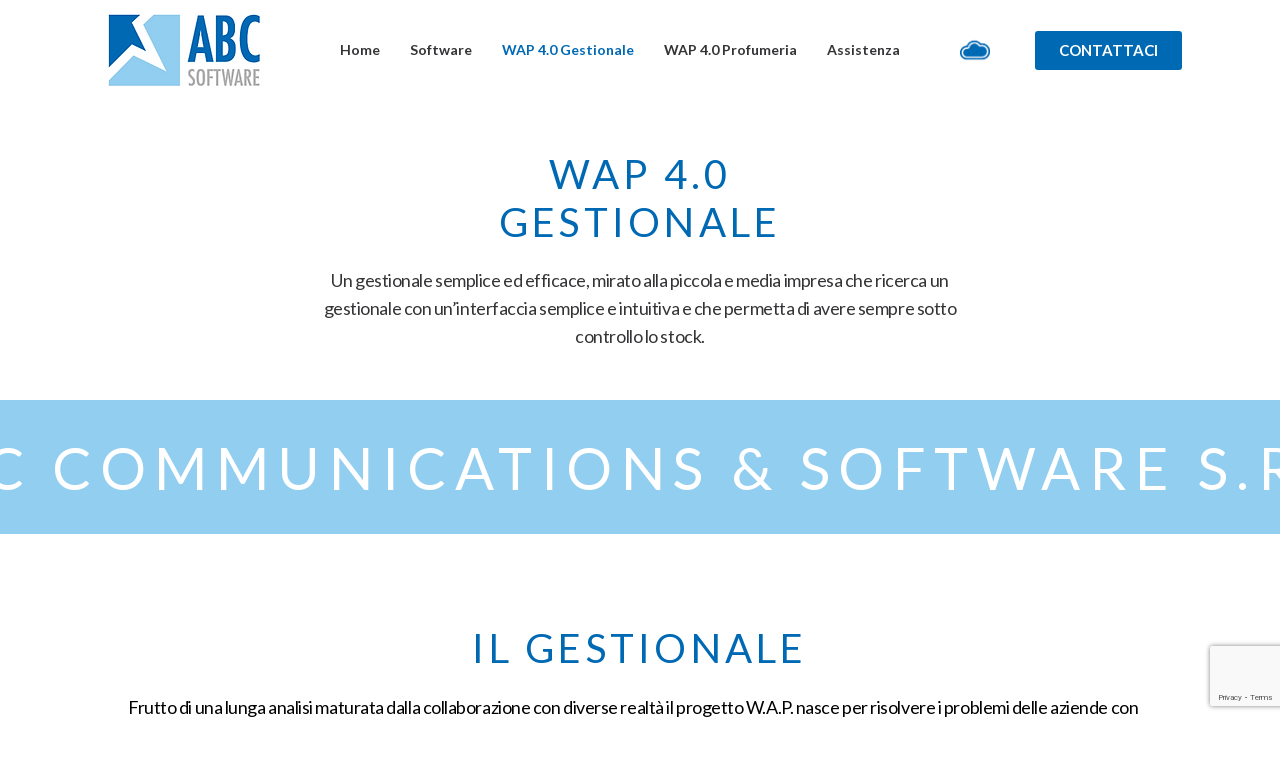

--- FILE ---
content_type: text/html; charset=utf-8
request_url: https://www.google.com/recaptcha/api2/anchor?ar=1&k=6LfvVRonAAAAACSEH0OLT3vBIxqCgOG4YUa_MDA-&co=aHR0cHM6Ly9hYmNzb2Z0Lml0OjQ0Mw..&hl=en&v=PoyoqOPhxBO7pBk68S4YbpHZ&size=invisible&anchor-ms=20000&execute-ms=30000&cb=v21vcn7ynwsl
body_size: 48670
content:
<!DOCTYPE HTML><html dir="ltr" lang="en"><head><meta http-equiv="Content-Type" content="text/html; charset=UTF-8">
<meta http-equiv="X-UA-Compatible" content="IE=edge">
<title>reCAPTCHA</title>
<style type="text/css">
/* cyrillic-ext */
@font-face {
  font-family: 'Roboto';
  font-style: normal;
  font-weight: 400;
  font-stretch: 100%;
  src: url(//fonts.gstatic.com/s/roboto/v48/KFO7CnqEu92Fr1ME7kSn66aGLdTylUAMa3GUBHMdazTgWw.woff2) format('woff2');
  unicode-range: U+0460-052F, U+1C80-1C8A, U+20B4, U+2DE0-2DFF, U+A640-A69F, U+FE2E-FE2F;
}
/* cyrillic */
@font-face {
  font-family: 'Roboto';
  font-style: normal;
  font-weight: 400;
  font-stretch: 100%;
  src: url(//fonts.gstatic.com/s/roboto/v48/KFO7CnqEu92Fr1ME7kSn66aGLdTylUAMa3iUBHMdazTgWw.woff2) format('woff2');
  unicode-range: U+0301, U+0400-045F, U+0490-0491, U+04B0-04B1, U+2116;
}
/* greek-ext */
@font-face {
  font-family: 'Roboto';
  font-style: normal;
  font-weight: 400;
  font-stretch: 100%;
  src: url(//fonts.gstatic.com/s/roboto/v48/KFO7CnqEu92Fr1ME7kSn66aGLdTylUAMa3CUBHMdazTgWw.woff2) format('woff2');
  unicode-range: U+1F00-1FFF;
}
/* greek */
@font-face {
  font-family: 'Roboto';
  font-style: normal;
  font-weight: 400;
  font-stretch: 100%;
  src: url(//fonts.gstatic.com/s/roboto/v48/KFO7CnqEu92Fr1ME7kSn66aGLdTylUAMa3-UBHMdazTgWw.woff2) format('woff2');
  unicode-range: U+0370-0377, U+037A-037F, U+0384-038A, U+038C, U+038E-03A1, U+03A3-03FF;
}
/* math */
@font-face {
  font-family: 'Roboto';
  font-style: normal;
  font-weight: 400;
  font-stretch: 100%;
  src: url(//fonts.gstatic.com/s/roboto/v48/KFO7CnqEu92Fr1ME7kSn66aGLdTylUAMawCUBHMdazTgWw.woff2) format('woff2');
  unicode-range: U+0302-0303, U+0305, U+0307-0308, U+0310, U+0312, U+0315, U+031A, U+0326-0327, U+032C, U+032F-0330, U+0332-0333, U+0338, U+033A, U+0346, U+034D, U+0391-03A1, U+03A3-03A9, U+03B1-03C9, U+03D1, U+03D5-03D6, U+03F0-03F1, U+03F4-03F5, U+2016-2017, U+2034-2038, U+203C, U+2040, U+2043, U+2047, U+2050, U+2057, U+205F, U+2070-2071, U+2074-208E, U+2090-209C, U+20D0-20DC, U+20E1, U+20E5-20EF, U+2100-2112, U+2114-2115, U+2117-2121, U+2123-214F, U+2190, U+2192, U+2194-21AE, U+21B0-21E5, U+21F1-21F2, U+21F4-2211, U+2213-2214, U+2216-22FF, U+2308-230B, U+2310, U+2319, U+231C-2321, U+2336-237A, U+237C, U+2395, U+239B-23B7, U+23D0, U+23DC-23E1, U+2474-2475, U+25AF, U+25B3, U+25B7, U+25BD, U+25C1, U+25CA, U+25CC, U+25FB, U+266D-266F, U+27C0-27FF, U+2900-2AFF, U+2B0E-2B11, U+2B30-2B4C, U+2BFE, U+3030, U+FF5B, U+FF5D, U+1D400-1D7FF, U+1EE00-1EEFF;
}
/* symbols */
@font-face {
  font-family: 'Roboto';
  font-style: normal;
  font-weight: 400;
  font-stretch: 100%;
  src: url(//fonts.gstatic.com/s/roboto/v48/KFO7CnqEu92Fr1ME7kSn66aGLdTylUAMaxKUBHMdazTgWw.woff2) format('woff2');
  unicode-range: U+0001-000C, U+000E-001F, U+007F-009F, U+20DD-20E0, U+20E2-20E4, U+2150-218F, U+2190, U+2192, U+2194-2199, U+21AF, U+21E6-21F0, U+21F3, U+2218-2219, U+2299, U+22C4-22C6, U+2300-243F, U+2440-244A, U+2460-24FF, U+25A0-27BF, U+2800-28FF, U+2921-2922, U+2981, U+29BF, U+29EB, U+2B00-2BFF, U+4DC0-4DFF, U+FFF9-FFFB, U+10140-1018E, U+10190-1019C, U+101A0, U+101D0-101FD, U+102E0-102FB, U+10E60-10E7E, U+1D2C0-1D2D3, U+1D2E0-1D37F, U+1F000-1F0FF, U+1F100-1F1AD, U+1F1E6-1F1FF, U+1F30D-1F30F, U+1F315, U+1F31C, U+1F31E, U+1F320-1F32C, U+1F336, U+1F378, U+1F37D, U+1F382, U+1F393-1F39F, U+1F3A7-1F3A8, U+1F3AC-1F3AF, U+1F3C2, U+1F3C4-1F3C6, U+1F3CA-1F3CE, U+1F3D4-1F3E0, U+1F3ED, U+1F3F1-1F3F3, U+1F3F5-1F3F7, U+1F408, U+1F415, U+1F41F, U+1F426, U+1F43F, U+1F441-1F442, U+1F444, U+1F446-1F449, U+1F44C-1F44E, U+1F453, U+1F46A, U+1F47D, U+1F4A3, U+1F4B0, U+1F4B3, U+1F4B9, U+1F4BB, U+1F4BF, U+1F4C8-1F4CB, U+1F4D6, U+1F4DA, U+1F4DF, U+1F4E3-1F4E6, U+1F4EA-1F4ED, U+1F4F7, U+1F4F9-1F4FB, U+1F4FD-1F4FE, U+1F503, U+1F507-1F50B, U+1F50D, U+1F512-1F513, U+1F53E-1F54A, U+1F54F-1F5FA, U+1F610, U+1F650-1F67F, U+1F687, U+1F68D, U+1F691, U+1F694, U+1F698, U+1F6AD, U+1F6B2, U+1F6B9-1F6BA, U+1F6BC, U+1F6C6-1F6CF, U+1F6D3-1F6D7, U+1F6E0-1F6EA, U+1F6F0-1F6F3, U+1F6F7-1F6FC, U+1F700-1F7FF, U+1F800-1F80B, U+1F810-1F847, U+1F850-1F859, U+1F860-1F887, U+1F890-1F8AD, U+1F8B0-1F8BB, U+1F8C0-1F8C1, U+1F900-1F90B, U+1F93B, U+1F946, U+1F984, U+1F996, U+1F9E9, U+1FA00-1FA6F, U+1FA70-1FA7C, U+1FA80-1FA89, U+1FA8F-1FAC6, U+1FACE-1FADC, U+1FADF-1FAE9, U+1FAF0-1FAF8, U+1FB00-1FBFF;
}
/* vietnamese */
@font-face {
  font-family: 'Roboto';
  font-style: normal;
  font-weight: 400;
  font-stretch: 100%;
  src: url(//fonts.gstatic.com/s/roboto/v48/KFO7CnqEu92Fr1ME7kSn66aGLdTylUAMa3OUBHMdazTgWw.woff2) format('woff2');
  unicode-range: U+0102-0103, U+0110-0111, U+0128-0129, U+0168-0169, U+01A0-01A1, U+01AF-01B0, U+0300-0301, U+0303-0304, U+0308-0309, U+0323, U+0329, U+1EA0-1EF9, U+20AB;
}
/* latin-ext */
@font-face {
  font-family: 'Roboto';
  font-style: normal;
  font-weight: 400;
  font-stretch: 100%;
  src: url(//fonts.gstatic.com/s/roboto/v48/KFO7CnqEu92Fr1ME7kSn66aGLdTylUAMa3KUBHMdazTgWw.woff2) format('woff2');
  unicode-range: U+0100-02BA, U+02BD-02C5, U+02C7-02CC, U+02CE-02D7, U+02DD-02FF, U+0304, U+0308, U+0329, U+1D00-1DBF, U+1E00-1E9F, U+1EF2-1EFF, U+2020, U+20A0-20AB, U+20AD-20C0, U+2113, U+2C60-2C7F, U+A720-A7FF;
}
/* latin */
@font-face {
  font-family: 'Roboto';
  font-style: normal;
  font-weight: 400;
  font-stretch: 100%;
  src: url(//fonts.gstatic.com/s/roboto/v48/KFO7CnqEu92Fr1ME7kSn66aGLdTylUAMa3yUBHMdazQ.woff2) format('woff2');
  unicode-range: U+0000-00FF, U+0131, U+0152-0153, U+02BB-02BC, U+02C6, U+02DA, U+02DC, U+0304, U+0308, U+0329, U+2000-206F, U+20AC, U+2122, U+2191, U+2193, U+2212, U+2215, U+FEFF, U+FFFD;
}
/* cyrillic-ext */
@font-face {
  font-family: 'Roboto';
  font-style: normal;
  font-weight: 500;
  font-stretch: 100%;
  src: url(//fonts.gstatic.com/s/roboto/v48/KFO7CnqEu92Fr1ME7kSn66aGLdTylUAMa3GUBHMdazTgWw.woff2) format('woff2');
  unicode-range: U+0460-052F, U+1C80-1C8A, U+20B4, U+2DE0-2DFF, U+A640-A69F, U+FE2E-FE2F;
}
/* cyrillic */
@font-face {
  font-family: 'Roboto';
  font-style: normal;
  font-weight: 500;
  font-stretch: 100%;
  src: url(//fonts.gstatic.com/s/roboto/v48/KFO7CnqEu92Fr1ME7kSn66aGLdTylUAMa3iUBHMdazTgWw.woff2) format('woff2');
  unicode-range: U+0301, U+0400-045F, U+0490-0491, U+04B0-04B1, U+2116;
}
/* greek-ext */
@font-face {
  font-family: 'Roboto';
  font-style: normal;
  font-weight: 500;
  font-stretch: 100%;
  src: url(//fonts.gstatic.com/s/roboto/v48/KFO7CnqEu92Fr1ME7kSn66aGLdTylUAMa3CUBHMdazTgWw.woff2) format('woff2');
  unicode-range: U+1F00-1FFF;
}
/* greek */
@font-face {
  font-family: 'Roboto';
  font-style: normal;
  font-weight: 500;
  font-stretch: 100%;
  src: url(//fonts.gstatic.com/s/roboto/v48/KFO7CnqEu92Fr1ME7kSn66aGLdTylUAMa3-UBHMdazTgWw.woff2) format('woff2');
  unicode-range: U+0370-0377, U+037A-037F, U+0384-038A, U+038C, U+038E-03A1, U+03A3-03FF;
}
/* math */
@font-face {
  font-family: 'Roboto';
  font-style: normal;
  font-weight: 500;
  font-stretch: 100%;
  src: url(//fonts.gstatic.com/s/roboto/v48/KFO7CnqEu92Fr1ME7kSn66aGLdTylUAMawCUBHMdazTgWw.woff2) format('woff2');
  unicode-range: U+0302-0303, U+0305, U+0307-0308, U+0310, U+0312, U+0315, U+031A, U+0326-0327, U+032C, U+032F-0330, U+0332-0333, U+0338, U+033A, U+0346, U+034D, U+0391-03A1, U+03A3-03A9, U+03B1-03C9, U+03D1, U+03D5-03D6, U+03F0-03F1, U+03F4-03F5, U+2016-2017, U+2034-2038, U+203C, U+2040, U+2043, U+2047, U+2050, U+2057, U+205F, U+2070-2071, U+2074-208E, U+2090-209C, U+20D0-20DC, U+20E1, U+20E5-20EF, U+2100-2112, U+2114-2115, U+2117-2121, U+2123-214F, U+2190, U+2192, U+2194-21AE, U+21B0-21E5, U+21F1-21F2, U+21F4-2211, U+2213-2214, U+2216-22FF, U+2308-230B, U+2310, U+2319, U+231C-2321, U+2336-237A, U+237C, U+2395, U+239B-23B7, U+23D0, U+23DC-23E1, U+2474-2475, U+25AF, U+25B3, U+25B7, U+25BD, U+25C1, U+25CA, U+25CC, U+25FB, U+266D-266F, U+27C0-27FF, U+2900-2AFF, U+2B0E-2B11, U+2B30-2B4C, U+2BFE, U+3030, U+FF5B, U+FF5D, U+1D400-1D7FF, U+1EE00-1EEFF;
}
/* symbols */
@font-face {
  font-family: 'Roboto';
  font-style: normal;
  font-weight: 500;
  font-stretch: 100%;
  src: url(//fonts.gstatic.com/s/roboto/v48/KFO7CnqEu92Fr1ME7kSn66aGLdTylUAMaxKUBHMdazTgWw.woff2) format('woff2');
  unicode-range: U+0001-000C, U+000E-001F, U+007F-009F, U+20DD-20E0, U+20E2-20E4, U+2150-218F, U+2190, U+2192, U+2194-2199, U+21AF, U+21E6-21F0, U+21F3, U+2218-2219, U+2299, U+22C4-22C6, U+2300-243F, U+2440-244A, U+2460-24FF, U+25A0-27BF, U+2800-28FF, U+2921-2922, U+2981, U+29BF, U+29EB, U+2B00-2BFF, U+4DC0-4DFF, U+FFF9-FFFB, U+10140-1018E, U+10190-1019C, U+101A0, U+101D0-101FD, U+102E0-102FB, U+10E60-10E7E, U+1D2C0-1D2D3, U+1D2E0-1D37F, U+1F000-1F0FF, U+1F100-1F1AD, U+1F1E6-1F1FF, U+1F30D-1F30F, U+1F315, U+1F31C, U+1F31E, U+1F320-1F32C, U+1F336, U+1F378, U+1F37D, U+1F382, U+1F393-1F39F, U+1F3A7-1F3A8, U+1F3AC-1F3AF, U+1F3C2, U+1F3C4-1F3C6, U+1F3CA-1F3CE, U+1F3D4-1F3E0, U+1F3ED, U+1F3F1-1F3F3, U+1F3F5-1F3F7, U+1F408, U+1F415, U+1F41F, U+1F426, U+1F43F, U+1F441-1F442, U+1F444, U+1F446-1F449, U+1F44C-1F44E, U+1F453, U+1F46A, U+1F47D, U+1F4A3, U+1F4B0, U+1F4B3, U+1F4B9, U+1F4BB, U+1F4BF, U+1F4C8-1F4CB, U+1F4D6, U+1F4DA, U+1F4DF, U+1F4E3-1F4E6, U+1F4EA-1F4ED, U+1F4F7, U+1F4F9-1F4FB, U+1F4FD-1F4FE, U+1F503, U+1F507-1F50B, U+1F50D, U+1F512-1F513, U+1F53E-1F54A, U+1F54F-1F5FA, U+1F610, U+1F650-1F67F, U+1F687, U+1F68D, U+1F691, U+1F694, U+1F698, U+1F6AD, U+1F6B2, U+1F6B9-1F6BA, U+1F6BC, U+1F6C6-1F6CF, U+1F6D3-1F6D7, U+1F6E0-1F6EA, U+1F6F0-1F6F3, U+1F6F7-1F6FC, U+1F700-1F7FF, U+1F800-1F80B, U+1F810-1F847, U+1F850-1F859, U+1F860-1F887, U+1F890-1F8AD, U+1F8B0-1F8BB, U+1F8C0-1F8C1, U+1F900-1F90B, U+1F93B, U+1F946, U+1F984, U+1F996, U+1F9E9, U+1FA00-1FA6F, U+1FA70-1FA7C, U+1FA80-1FA89, U+1FA8F-1FAC6, U+1FACE-1FADC, U+1FADF-1FAE9, U+1FAF0-1FAF8, U+1FB00-1FBFF;
}
/* vietnamese */
@font-face {
  font-family: 'Roboto';
  font-style: normal;
  font-weight: 500;
  font-stretch: 100%;
  src: url(//fonts.gstatic.com/s/roboto/v48/KFO7CnqEu92Fr1ME7kSn66aGLdTylUAMa3OUBHMdazTgWw.woff2) format('woff2');
  unicode-range: U+0102-0103, U+0110-0111, U+0128-0129, U+0168-0169, U+01A0-01A1, U+01AF-01B0, U+0300-0301, U+0303-0304, U+0308-0309, U+0323, U+0329, U+1EA0-1EF9, U+20AB;
}
/* latin-ext */
@font-face {
  font-family: 'Roboto';
  font-style: normal;
  font-weight: 500;
  font-stretch: 100%;
  src: url(//fonts.gstatic.com/s/roboto/v48/KFO7CnqEu92Fr1ME7kSn66aGLdTylUAMa3KUBHMdazTgWw.woff2) format('woff2');
  unicode-range: U+0100-02BA, U+02BD-02C5, U+02C7-02CC, U+02CE-02D7, U+02DD-02FF, U+0304, U+0308, U+0329, U+1D00-1DBF, U+1E00-1E9F, U+1EF2-1EFF, U+2020, U+20A0-20AB, U+20AD-20C0, U+2113, U+2C60-2C7F, U+A720-A7FF;
}
/* latin */
@font-face {
  font-family: 'Roboto';
  font-style: normal;
  font-weight: 500;
  font-stretch: 100%;
  src: url(//fonts.gstatic.com/s/roboto/v48/KFO7CnqEu92Fr1ME7kSn66aGLdTylUAMa3yUBHMdazQ.woff2) format('woff2');
  unicode-range: U+0000-00FF, U+0131, U+0152-0153, U+02BB-02BC, U+02C6, U+02DA, U+02DC, U+0304, U+0308, U+0329, U+2000-206F, U+20AC, U+2122, U+2191, U+2193, U+2212, U+2215, U+FEFF, U+FFFD;
}
/* cyrillic-ext */
@font-face {
  font-family: 'Roboto';
  font-style: normal;
  font-weight: 900;
  font-stretch: 100%;
  src: url(//fonts.gstatic.com/s/roboto/v48/KFO7CnqEu92Fr1ME7kSn66aGLdTylUAMa3GUBHMdazTgWw.woff2) format('woff2');
  unicode-range: U+0460-052F, U+1C80-1C8A, U+20B4, U+2DE0-2DFF, U+A640-A69F, U+FE2E-FE2F;
}
/* cyrillic */
@font-face {
  font-family: 'Roboto';
  font-style: normal;
  font-weight: 900;
  font-stretch: 100%;
  src: url(//fonts.gstatic.com/s/roboto/v48/KFO7CnqEu92Fr1ME7kSn66aGLdTylUAMa3iUBHMdazTgWw.woff2) format('woff2');
  unicode-range: U+0301, U+0400-045F, U+0490-0491, U+04B0-04B1, U+2116;
}
/* greek-ext */
@font-face {
  font-family: 'Roboto';
  font-style: normal;
  font-weight: 900;
  font-stretch: 100%;
  src: url(//fonts.gstatic.com/s/roboto/v48/KFO7CnqEu92Fr1ME7kSn66aGLdTylUAMa3CUBHMdazTgWw.woff2) format('woff2');
  unicode-range: U+1F00-1FFF;
}
/* greek */
@font-face {
  font-family: 'Roboto';
  font-style: normal;
  font-weight: 900;
  font-stretch: 100%;
  src: url(//fonts.gstatic.com/s/roboto/v48/KFO7CnqEu92Fr1ME7kSn66aGLdTylUAMa3-UBHMdazTgWw.woff2) format('woff2');
  unicode-range: U+0370-0377, U+037A-037F, U+0384-038A, U+038C, U+038E-03A1, U+03A3-03FF;
}
/* math */
@font-face {
  font-family: 'Roboto';
  font-style: normal;
  font-weight: 900;
  font-stretch: 100%;
  src: url(//fonts.gstatic.com/s/roboto/v48/KFO7CnqEu92Fr1ME7kSn66aGLdTylUAMawCUBHMdazTgWw.woff2) format('woff2');
  unicode-range: U+0302-0303, U+0305, U+0307-0308, U+0310, U+0312, U+0315, U+031A, U+0326-0327, U+032C, U+032F-0330, U+0332-0333, U+0338, U+033A, U+0346, U+034D, U+0391-03A1, U+03A3-03A9, U+03B1-03C9, U+03D1, U+03D5-03D6, U+03F0-03F1, U+03F4-03F5, U+2016-2017, U+2034-2038, U+203C, U+2040, U+2043, U+2047, U+2050, U+2057, U+205F, U+2070-2071, U+2074-208E, U+2090-209C, U+20D0-20DC, U+20E1, U+20E5-20EF, U+2100-2112, U+2114-2115, U+2117-2121, U+2123-214F, U+2190, U+2192, U+2194-21AE, U+21B0-21E5, U+21F1-21F2, U+21F4-2211, U+2213-2214, U+2216-22FF, U+2308-230B, U+2310, U+2319, U+231C-2321, U+2336-237A, U+237C, U+2395, U+239B-23B7, U+23D0, U+23DC-23E1, U+2474-2475, U+25AF, U+25B3, U+25B7, U+25BD, U+25C1, U+25CA, U+25CC, U+25FB, U+266D-266F, U+27C0-27FF, U+2900-2AFF, U+2B0E-2B11, U+2B30-2B4C, U+2BFE, U+3030, U+FF5B, U+FF5D, U+1D400-1D7FF, U+1EE00-1EEFF;
}
/* symbols */
@font-face {
  font-family: 'Roboto';
  font-style: normal;
  font-weight: 900;
  font-stretch: 100%;
  src: url(//fonts.gstatic.com/s/roboto/v48/KFO7CnqEu92Fr1ME7kSn66aGLdTylUAMaxKUBHMdazTgWw.woff2) format('woff2');
  unicode-range: U+0001-000C, U+000E-001F, U+007F-009F, U+20DD-20E0, U+20E2-20E4, U+2150-218F, U+2190, U+2192, U+2194-2199, U+21AF, U+21E6-21F0, U+21F3, U+2218-2219, U+2299, U+22C4-22C6, U+2300-243F, U+2440-244A, U+2460-24FF, U+25A0-27BF, U+2800-28FF, U+2921-2922, U+2981, U+29BF, U+29EB, U+2B00-2BFF, U+4DC0-4DFF, U+FFF9-FFFB, U+10140-1018E, U+10190-1019C, U+101A0, U+101D0-101FD, U+102E0-102FB, U+10E60-10E7E, U+1D2C0-1D2D3, U+1D2E0-1D37F, U+1F000-1F0FF, U+1F100-1F1AD, U+1F1E6-1F1FF, U+1F30D-1F30F, U+1F315, U+1F31C, U+1F31E, U+1F320-1F32C, U+1F336, U+1F378, U+1F37D, U+1F382, U+1F393-1F39F, U+1F3A7-1F3A8, U+1F3AC-1F3AF, U+1F3C2, U+1F3C4-1F3C6, U+1F3CA-1F3CE, U+1F3D4-1F3E0, U+1F3ED, U+1F3F1-1F3F3, U+1F3F5-1F3F7, U+1F408, U+1F415, U+1F41F, U+1F426, U+1F43F, U+1F441-1F442, U+1F444, U+1F446-1F449, U+1F44C-1F44E, U+1F453, U+1F46A, U+1F47D, U+1F4A3, U+1F4B0, U+1F4B3, U+1F4B9, U+1F4BB, U+1F4BF, U+1F4C8-1F4CB, U+1F4D6, U+1F4DA, U+1F4DF, U+1F4E3-1F4E6, U+1F4EA-1F4ED, U+1F4F7, U+1F4F9-1F4FB, U+1F4FD-1F4FE, U+1F503, U+1F507-1F50B, U+1F50D, U+1F512-1F513, U+1F53E-1F54A, U+1F54F-1F5FA, U+1F610, U+1F650-1F67F, U+1F687, U+1F68D, U+1F691, U+1F694, U+1F698, U+1F6AD, U+1F6B2, U+1F6B9-1F6BA, U+1F6BC, U+1F6C6-1F6CF, U+1F6D3-1F6D7, U+1F6E0-1F6EA, U+1F6F0-1F6F3, U+1F6F7-1F6FC, U+1F700-1F7FF, U+1F800-1F80B, U+1F810-1F847, U+1F850-1F859, U+1F860-1F887, U+1F890-1F8AD, U+1F8B0-1F8BB, U+1F8C0-1F8C1, U+1F900-1F90B, U+1F93B, U+1F946, U+1F984, U+1F996, U+1F9E9, U+1FA00-1FA6F, U+1FA70-1FA7C, U+1FA80-1FA89, U+1FA8F-1FAC6, U+1FACE-1FADC, U+1FADF-1FAE9, U+1FAF0-1FAF8, U+1FB00-1FBFF;
}
/* vietnamese */
@font-face {
  font-family: 'Roboto';
  font-style: normal;
  font-weight: 900;
  font-stretch: 100%;
  src: url(//fonts.gstatic.com/s/roboto/v48/KFO7CnqEu92Fr1ME7kSn66aGLdTylUAMa3OUBHMdazTgWw.woff2) format('woff2');
  unicode-range: U+0102-0103, U+0110-0111, U+0128-0129, U+0168-0169, U+01A0-01A1, U+01AF-01B0, U+0300-0301, U+0303-0304, U+0308-0309, U+0323, U+0329, U+1EA0-1EF9, U+20AB;
}
/* latin-ext */
@font-face {
  font-family: 'Roboto';
  font-style: normal;
  font-weight: 900;
  font-stretch: 100%;
  src: url(//fonts.gstatic.com/s/roboto/v48/KFO7CnqEu92Fr1ME7kSn66aGLdTylUAMa3KUBHMdazTgWw.woff2) format('woff2');
  unicode-range: U+0100-02BA, U+02BD-02C5, U+02C7-02CC, U+02CE-02D7, U+02DD-02FF, U+0304, U+0308, U+0329, U+1D00-1DBF, U+1E00-1E9F, U+1EF2-1EFF, U+2020, U+20A0-20AB, U+20AD-20C0, U+2113, U+2C60-2C7F, U+A720-A7FF;
}
/* latin */
@font-face {
  font-family: 'Roboto';
  font-style: normal;
  font-weight: 900;
  font-stretch: 100%;
  src: url(//fonts.gstatic.com/s/roboto/v48/KFO7CnqEu92Fr1ME7kSn66aGLdTylUAMa3yUBHMdazQ.woff2) format('woff2');
  unicode-range: U+0000-00FF, U+0131, U+0152-0153, U+02BB-02BC, U+02C6, U+02DA, U+02DC, U+0304, U+0308, U+0329, U+2000-206F, U+20AC, U+2122, U+2191, U+2193, U+2212, U+2215, U+FEFF, U+FFFD;
}

</style>
<link rel="stylesheet" type="text/css" href="https://www.gstatic.com/recaptcha/releases/PoyoqOPhxBO7pBk68S4YbpHZ/styles__ltr.css">
<script nonce="jBKKB88XqqIkV60lGpPhyg" type="text/javascript">window['__recaptcha_api'] = 'https://www.google.com/recaptcha/api2/';</script>
<script type="text/javascript" src="https://www.gstatic.com/recaptcha/releases/PoyoqOPhxBO7pBk68S4YbpHZ/recaptcha__en.js" nonce="jBKKB88XqqIkV60lGpPhyg">
      
    </script></head>
<body><div id="rc-anchor-alert" class="rc-anchor-alert"></div>
<input type="hidden" id="recaptcha-token" value="[base64]">
<script type="text/javascript" nonce="jBKKB88XqqIkV60lGpPhyg">
      recaptcha.anchor.Main.init("[\x22ainput\x22,[\x22bgdata\x22,\x22\x22,\[base64]/[base64]/[base64]/bmV3IHJbeF0oY1swXSk6RT09Mj9uZXcgclt4XShjWzBdLGNbMV0pOkU9PTM/bmV3IHJbeF0oY1swXSxjWzFdLGNbMl0pOkU9PTQ/[base64]/[base64]/[base64]/[base64]/[base64]/[base64]/[base64]/[base64]\x22,\[base64]\\u003d\x22,\x22fcKxTMOGGMKrwpLCtMOgUlFQw5Isw5UKwpfCtErCksK0KsO9w6vDrg4bwqFBwrlzwp17wrzDulLDnk7CoXtvw4jCvcOFwr7DvU7CpMOYw7vDuV/CmSbCoynDvcOVQ0bDvBzDusOgwqLCscKkPsKSRcK/AMOgD8Osw4TCucOGwpXCmn4ZMDQhTHBCf8KFGMOtw4zDl8OrwopKwr3DrWI/AcKORRBZO8OLbXJWw7YTwr8/[base64]/[base64]/Do8KRw5kZETEQTMKmw6o7w6HCtTc/wqAuXcOmw7EMwqIxGMOFfcKAw5LDssKYcMKCwpMlw6LDtcKbPAkHOsKnMCbCm8OYwplrw49LwokQwpLDisOndcK3w57Cp8K/wpAvc2rDqcKDw5LCpcKhMDBIw6HDhcKhGWHCmMO5wojDr8Odw7PCpsOTw7kMw4vCqMKmecOkbsOmBAPDr1PClsKrSwXCh8OGwrXDvcO3G3c3K3Qlw7VVwrRvw7ZXwp5pClPChGTDgCPCkFM9S8ObLQwjwoEawqfDjTzCpMOcwrBodcKDUSzDvzPChsKWXULCnW/ChhssScOqYmEoSVLDiMOVw7guwrM/ccOew4PClm/DrsOEw4giwo3CrHbDshcjYjXCmE8acMKzK8K2A8OYbMOkBcOiE0/DksKdEsOJw7fDk8K6C8KDw5pMLVvChV3DtzvCnMOgw71/PU/ChxzCqnR2wr5/w7Fxw4dRUlsMw6kCDMOfw69xwoFePQLCtMOsw7/[base64]/[base64]/RsKAw6dnw4rDnsKTw7JtIVvCk8Okw6EPR8OfOS/CqsObMiHDsy8RM8OFXELDigxSKcOrEMOqQ8K8QmA4AEk7w7TDk1kgwro0KsKjw6XCjsO2w7lmw5Jmw4PCn8OkIsKHw6RNZB7Dj8OBI8OUwrc1w4oGw6rDpsO3wqE/w4/DoMKRw4FOw5PCt8Ouwp3Cm8Kkw5ReLnzDpcOFGMOwwqHDgl9bwqvDjld4w7c+w4FaDsKFw7QCw5RQw7DDlDoawo/[base64]/CksKRwofCkcKXF3fDllNKXcOJwo/CgENmUixSXk9TT8O0wq5TBiMpL2ZZw7ISw78cwrNaMcKiw48kJsOwwqMdwp3DnsOKEF8fHTfCgh9rw5LCnsKiKWwkwrRWBcOmw7LCj3DDnxgOw7YhHMOdGMKgHQDDiA3Dr8OIwqPDoMKgejIAVFxPw6Qiw40dwq/DusORL2bCscKmw5pTDRFQw5JjwpvCusORw7YWGcODwqXDthXDthVvEMOBwp9lLMKAYmLDkcKswpZfwp/CpsKDcRbDtMOfwrgvw6MUw6rCtQUKS8KxPTQwRmjDmsKVCBwswrDClMKKfMOgwonCrDgzKMK0R8KvwqHCijQicXbClRhifsOiM8KDw7lfB0TCk8OIOghDfzpbbDx1EsOIGUHDszXDqGURwpjDsFRpw4dQwo3DjmHClAdgEUDDjMO+QnzDpXoHw4/DuS/[base64]/[base64]/w4ROfsOkBDrCtEHDn3klawjCqMO8w6LDljIgY2AcEcKawqcNwpdOw6HDkEceCyLDnTPDmMKTFCzDk8OhwpoNw4kVwowQw5pxZMKiN057VMK/[base64]/bsOfw5PDqAQ/ccKqwoZCQcOmwqPDjhPDsn/CqwQff8OSw5A2wp93wqZiWHXCn8OCfEUnMMKPcn11wrkVBSnChMKGwp1CNcOVwqAqw5jDnMK3w4UVw77CqDvCq8ODwoIsw4DDusKBwo1Iwr8JA8KWI8KeSQ1FwrbCosK+w6bDqQ3DrFolw4/Ci10HacOCBBpow6IdwqZ/Kz7DnEtxw6pnwp3ChMKlwpbCg1VnPcKowqzDuMKDD8OAHsO2w6s0w6LCrMOSRMOFSMOHUcKyaBPCnhFzw5jDssO2w7nDnCPCnMOAw6QrJmnDvnk1w4AiO1XDng7Dn8OUYkZsbcKBBMK+wrLDpx0jw6rCgmvCoBrCnMOKwphyUl3Ck8KSUhR/woA8wr4sw53Ch8KAWCZDwr7CvcKyw6hBf1LDtMKuw7DCpkZqw5PDucKzOSlKXsO5CsOFw4nDkxXDpsOfwpvCpcO3SMOxWcKdIsOXwoPCh1vDp0p0wqTCq1hoczVWwpAmZ3EJwrHClG/[base64]/[base64]/[base64]/[base64]/w7pJw5sewrpdwobDhWtpBsO1N8Kyw6rCghksw68kwql4C8Kjw6zDjRfClcKGR8O7U8Khw4bDmk/CvlUfwqjCvcKNw5INw7gxw4fClsOuMzDDilMKP3vCtS/CmVTCtDRoJxLCqsKFcBJjwpLDmXjDqsONJ8OgHE9XXsODWcK6w5jCpG3CqcKcFcOVw6HCi8OSw4toKwXCtcKPwqAMw57Cg8OYTMKDc8KRw4nDnsODwpM3VMOPYcKcc8OXwoIcw4NeYENdeU3CjcOyFRvCvcKvw7w/wrLDnMOQSD/DvlN9w6TCjV84b2wJCcO4SsK5WDByw7vDoidFw6jCv3NQCMKtMBLCisOew5UEwp92w40jw67CmMKFw77Dok7CgUU9w7BtbsOoTHfCoMK9MMOrUBLDqS8nw5jCqUzCh8O/w6TCgwwFQFXCjMKIw44wecKVwoIcwqLDqjbCgTEBw7wIw7Mbwq/Dowomw6kIPcKFfQNcVybDnsO+awnCocOjwphTwotVw5nCrcO4wrwXb8OPw78uUhvDuMKCw4gdwo0hccOlw4FhdMO8w4LCmlrCl07CrcOqwqVlVEYAw41+YMKaaEYDwp01NcKuwojCqThJKcKmb8KpfsKCNsO/bQvDul3ClsKresOyJHlEw6ZDITjDvMKCwooVSMKwPsKDw5TDvx/ChzfDryJoG8KCfsKgw4fDqDrCtz5qaQjDsAUnw49qw68ww6zCjjPDg8ObNS7DtMOOwpFHEsKbw7nDoSzChsK9wrkXw6hbQ8K8BcOGPcO5R8OvG8OzWk7CqFLDh8OmwrzDryDCg2Q5w4o1bUfCt8Ksw7DCocO5bU/CniLDgsKmw7/DhHBqQ8KPwpNKw63DlCLDtMKpwp45wrY9W0/DvDUAcD7DosORc8O0XsKuwrLDrzwOSMOrwpoLwrnCvDQTbcO+wrwawq/[base64]/[base64]/[base64]/CtMOxQsOiwp9Tw6vCqTfCtMOCwqDDl8Kfw7NMwqNZb1JPwrYzI8OmCcKhwq4zw4rCpsOTw6MgIj/CqsO8w7DChxvDk8KMH8Oxw5XDg8Orw7DDnsO5w7TCn2kCB21hCsOpMwDDnALCqFEhWlYfU8Ofw6jDksOoX8K1wqtsFcK1RcO+wr4hw5U/TMKCwporwoDCrgA0en0fwozCknPDvMKKal3CjMKVwpRswrnCqgPDgzlvw4g3WcKlw6Utw44acXXDjcKnw5UTw6XDgmPCtykvQ1vCtcO/ISBxwp9/wq5kMRfDjgnDrMKuw64kw5fDhxJgwrYGwr0eIT3CvcOZw4MCwolMwq9Hw5JBw4l7wrQZZwI4woHCoQjDt8KawoPDgGIIJsKDwojDq8KpO1QxHxzDlsKZIAfDh8O2SsOSwq/[base64]/DtC5Jwr/DpFxWMHfCu1/[base64]/Di1vDnxs9w7PCisOZw4oRecK2Pmg/JMOLOwLCvj/[base64]/CrQ51VMOswofCrlcoTxN+w5/[base64]/Co8OCwoXDlcOKw6AcBgY5wpPCp8K3w4xQO8Kuw6fDqsKfC8O7w7zCoMOmwpvCslQ7L8K9wpZHwqZRI8KHwrHCmMKMKXLCl8OUYQLCgMK3Gj/ChsK8wovCkXfDoEbCpcOKwoNnwr/CncO2CnTDkDHCum/DgsOyw77DqhvDqnEqw64/LsOQY8Ojw6rDnQrDpQPCvDXDvCldPl81wpsQwq/CsSceHcK0N8OgwpZveSkkwog3TnzDixPDs8Oyw57Dr8KIw7cCwpNywo1xTcOGwqh3wpjDs8KFw5oaw7TCv8KBBsO4csOQIcOkLBQmwooYw51XOMOZwokGcAfChsKZJMKTaybCpMOnwp7Dqn7Cq8K6w54/woscwrImw5zCswcQDMKEd2xSDsOjw7xZOTo5woHCiTPCqyJpw57DnU/Ct3DCkFZVw5AQwo7Dnn1+BmHDlm3CscKRw596w6FnO8KRw4nDhV/DjMOSwo13w7vDjcO5w4DChCHDrMKFw48cD8OAKC7CscOjwp5/ck9Yw6omFMOawq7CqHbDq8O5w5HCuhDCuMKqbWjDh1bClgfCsyxANsK4d8KRX8OXS8KRw6IwVMKTTEF7wp9/[base64]/w4ViP8OERXA2wofCszcrQ8KRAEnCkG7Dg8Kaw6vCuSNfJsK5DsK8OifDv8OJFQzCo8OEXUDCjMKQS0HDpMKfAyfCkRTDhEDCoEjCjmvDimIpwqbCtcK8bsKBw6FgwpNdwprDv8KUByAKcjVhw4DDr8Kcwohfwo7DpjLDgzonXBnCjMKnW0PCpcK1Vh/DvsOEaQjDrDjDqcKVEAnCtBbDrMK6wodvecOJBlB/w7JNwojCoMKuw41qHC82w77DuMKLIsOOw4rDrsO4w75hwqEbKkRMIQTCnMKSdXzDmsO8wonCnUTCqhLCpMKJFcKBw417wrjCqGxzLDUKwrbCiy3DiMOuw5/[base64]/CsOjw49LwqUqMsOsdCwYwovChiEnwqPCsjYaw6zCl3LCuwoJw6DDtcOXwrt7ATfDgsOkwqkuJ8O5ZMO7w5VLPsKZKUgGK1HDv8KlAMOHMsOVaBRzW8K8bcKgaBd9GBvDgsOSw7ZYWsO/fF82KEx6wr/[base64]/DoWsEwoDDmcOtworCjcONCcOcwrXDi8KjwpR4eMOyVCh3w5PCu8Ohwp3CuywuKDh4HMKZY0LCpcKWXg/Dj8Kxw6PDnsKhw4jCisOfdMKtw53DpsOJMsKGeMKLw5AVAHXCsT1IYMKlw7zDosOrQcOad8ORw48bX2jCjRjCgTNvBiNxdyhRLFMXwo0Fw6JOwo/CjcK3McKzw73Dk3pEPl0kV8KXXC7DjcK3w7LDpsKaVWDCgMO2BiHDusKJDmvDmGJgwpjCp1Evwq/DkxJkIRnDqcORRlAjQgF9wrXDqmxCJHY5woNpF8OAwo0lCsKqw4E+w5slQsOvw5DDoikfwrnDglDCqMOWYl/DjMKxVcOyYcK4w5vDn8K0GDs5w6bDoFd+RMKCw6kqOxDDpSsow6RnBnttw5rCgVpUwrLDh8ODUcKrwoPDmCrDulg4w57DiwFxcjgDHFzDjjonCcOXeBbDl8OnwqxNbDJ0wqwGwqVLUlXCssKCTXtJSjURwpfCv8OfES/Cp2rDu305a8OJSsOtwpowwqTCqsOsw5nChMKEw71mQsK/[base64]/Dn8O5w6bCocK6w7dQDTjDiMKsw4nDi8OCAR8RL1XDvMOOw78hd8OuX8O+w4tlecK/[base64]/DiMK6TXhiw5LCssO1ezXDt8K5RMKqwpwYKcOZw6YHa0F4HSEBwpLCtMKwdsO6w6DDqcO5V8O/w4BycMOXMkTCjHHDkFTDn8OMworCrVc/wqVDSsKaKcKYS8KAAsOLAAXDo8KMw5UKIE/CsCV+w6PCphJRw48ZTlVGw5ctw7sfwq3CrcOdW8O3UHQuwqkgBsK3w53Ck8KlRjvCrzhAw6g7w7fDvsOBQSjDjsOheH3Dr8KtwrfCocOuw6TDt8KtZMOTbHfDlMKKKcKTwokkAjHDocOpwrMKfcKxw4PDtQMMWMOCSsK5wqPCjsK9Ci/CgcKfMMKCwr7DuyTCnzXDscO9Vy4fwrnCssOzdS0Jw6dNwrUBPsO1wrVuEMKEwpPDlRnCrCIEN8Kvw4/CrC9Jw47CvA9Gw5FXw4gRw7I/BkPDlV/[base64]/wrYSwozDssKuw7jCnSY5w6omwpLCph3DjQlFORIfHMOqw4vCisO1JcKqOcOuZMKLNX5RXhw1JMKywqQ3TA3Dg8KbwovCjlMew6/CondJdMKtXmjDtcKjw5LDosOAfQZFM8KMc2fClSUuw57CvcK7LMKUw7jCsx/CsArDjjTDsF/CmsKhw6XCpMKtw5ElwoTDomfDssKVFitKw6Qowq/Dv8K0wqLCnMOawqpmwoLDg8KABlfCoUfCqFdyVcOSAcOpX3wlNRDDjgJkw70rw7HDrlQqw5Jswop6WQvDisKNwpTDqsOzTMOlF8OfcV3CsFfCmFLCu8K5KXjCv8KpOygLwrXCjmjCmcKFwrrDgD7Cqh8mw6h8YsOfcnlgwocUEQ/CrsKBw5lBw7w/IS/Dmn5Iwq4uwpTDiEjDuMK0w7Z9LxLDhzLCoMKsIsKyw5ZWw5c1F8Osw4PChHzDuT7DnMORQsOiemzCiUIOfcOXAy4nw4rCksOUUxPDlcK7w4R4bgfDh8KTw47Dp8OUw4ULHHjDlS/Cu8KpGhEeDsOBP8Kjw4TCpcKqJwgTwp8KwpHCtsOdL8OpR8KZwpMxTlvDjGUzT8KUw5VKw4/[base64]/DqwPDlkzCgcOZw4lKXMKQMMKNwr1pWwzDgkI4QcKvwrJpwoDClGDDuwfCvMOXwqfDhRfDtcKfwp/[base64]/DqXIlwrcKLFoMwr9Bw6vDoMORdyMaw4dxwrLDrcKgFcOEw7xgw5EoH8OJw7kmwqXDvEJaYh02w4ATwoDCpcKJwovCnDBwwpVHwpnDhBTDjsKawqxaXMKSMWfCpzI6fmLCvcOzJMK/wpJ4A1XClVwxV8Odw6jCpcKEw7bCs8OHwqPCrcODKxLCp8ORdMK9wqvCqyFACsOuw6XCrMKlw6HCkn7CjcO3OHBJQcO8NMO5dSRrI8O5JB/DkMK+Ik5Aw7w7YhZzw4XCgMKVw5vCt8KcHCl/wqwYwoZnw5vDn3AewpAcwrHCicOuRcO5w57ChQPCgMKaMQIOIMKHw4nCjyQZfH3Du3zDsiNhwpbDmcKsRRzDpjo/DcOzwoPCrHfDhsKYwrt1wqYBDms0YVBxw5rCjcKrwoxBEkjDoAXDnMOMw7XDjGnDlMOaPCzDocOpP8OTbcKbw7/CggLDp8OKw5rCrR/CmMOhw4vDicKDwqtAw4p0fcOzWXbCmsKbwq7DknrChMOHwrjDt3w0Y8ORwq3DkVTDtHrCmsOvUWvDukfCiMKMey7Cnh41BcOHwoXDhRYTSwbCo8Ksw5gRT3EUwqLDjl3DpnRuSHFrw4zCpSECXUZtEw/CsXBiw4zDrnDCmzPDkcKcwpbDjjESwoJSKMOfw5TDuMOywqfDikdPw50Ew43CgMK2T3QjwqjDscOvwo/CtwTCjcO9BzZ9w6VfHxNRw6HDvgoGw6gFwo8MZMKaLlIhwogJDsKew5xTc8Klwp7DpMO5wqsVw4HDksO/RcKFw7TDpMOCIMOXfcKRw5pLwp7Dhzx4GnDCkB4vIx3DssK9w4/DnsO1wqjCssOEwojCiwBhw6XDq8KNw7vDrBFMMcOUXhQIexHDmDbChGXCpMKwS8OzVEZNIMO/w5dXVMKNN8OLwo0THsKmwo/Dq8K/w7kFRmoASnMlwrDCljAFWcKgV1DDlcOkcU/DhQnCv8Orw6YPw4fDksKhwo0uccOAw4kMworCt0bCoMOBwpY3XMOCJzLCl8OOVilMwqdHZWzDjcKzw5DDvsOOwpAuX8KKHicFw4kOwoRqw7fDqkgFKcOiw7DDv8O7w7rCtcKawpTCuloRw7/CvcODw7UlE8Kjw5Qiw4jCs2TCscKEwqDCkn4Zw7dLworCvC7CksO/wq5aa8Khw6HDgsOoKDLCgRscwr/[base64]/PsKgwoTDpyrCqlEKwp0Jw7jCnsKww455bU/CtktYw6wIw6rDqsKASB06wqjCmW0cCQEOw7rCnsKvcMOrw4DDksK3wrjDqcKJw7lwwpMabiR1c8KtwpXDtzhuw7LDlMKgS8Khw6jDvcKXwrTDjMO+wp/DucKLwrzDkhDDqE3DqMKawqtxJ8OowrZwbWHDnzBeCDHDp8KcYcKQS8KUw7fDiRMZc8K9HHjCicKfUsOiwo8zwqJkwrZpAMOawqMVLMKdcgNHwqxzw4vDlhfDvms2B3jCl2nDkTJew6sUwoLCinkSwq/DoMKlwqJ9NF/Do3PDkMOvK0nCisOfwqQ1E8OxwprDphA3w6tDwofCqcKWw7Imw69jGnvCrC4uw612wpjDhMO7Pz7CnSkdZUHCvcOvw4QJwr3Dh1vDgsOXwq3Dm8OaKFwsw7NEw5QIJMOKQcKaw4/CpsOmwpvCsMOvw6YcLkXCt3dMNW1Fw4JpKMKEw6JjwqBWwo3Dh8Kpb8OcKzLCgnLDl0HCoMKrfEMWwo7Cm8OIVl/Dj1QbwpLClMKYw7rDgHs7wpQfKEzCi8OmwrFdwoxuwqZhwqvCjx/Do8OWdATCjnAoNDbDksOvw6/[base64]/[base64]/Cm8Ojw6LCrCzDiMK9GArDjMOiw67CgMOZwoHDo8OCwqpiw59PwrBYZzl+w5Epwrg/wqDDkwPChVFoAQFfwpTDkDNZw4zDrMORwo/DolxgaMKgw6Ulw4XCmsOcX8OEKjjCmRjCkE7CsGIaw6JHw6HDkTYePMK0b8KdZMOFw6NUPUVkMR3DvcOSQn4fwpDCnVnCsCjCkMONWcOAw7Ivw5t6wogrw7vCtiLCmhxzZQApTlDCty3DkzPDljhsFMOvwql2w6bDkW/CkMKWwrrDjcKvY0/CpMKiwr4ow7TCtsKtwqoNdsKsWMOqwo7CmsOwwp5Zw79Ce8K5w7rCqMOkLsKjw6ALTcK2wrpYZwLCsirCrcO6M8OxZMOLw6/DjBosAcO0b8OOw755w6RlwrZ/wplsBsO/UFTCjWdRw4o+NltgGnfCs8KdwpwzXcOAw7jCucORw61afx1wKMOuw4JYw559CzIKZ2LCusKABlrDj8Okw5YrUjXDksKXwofCunHDs1/DlsKgalfDog8wGVLCqMOZwovCkMOrR8O0FWlcwpAKw4XCvsOOw4PDvw0fW1teBU5Nw4d/w5E5w440B8OWwqp6w6UwwoLCmsKAL8KEOWx5QzDCjcO7w5k7U8KUwqIiHcKRwq1cWsOCMsOvWcOPLMKEwrXDnybDrMK5WkdQO8Oow5lywrzDr1F0XsOWwoI/[base64]/Dl0nDtTofw7LCh8KvwrjCt34WwoRSNQHDrjjDi8KTIsOpwp3DnRLCvsOqwpEPwqcPwolNNlDCpnYcKcOWw4cNSEHDs8Omwqtgw5UACcKteMKNEw1DwoZ9w6F3w4wiw7l4w5UVwoTDscKGE8OHVMOQwqQ+GcO4XcKlw6hawqXCk8OIw4PDr2DCrsKkbRAERsKUwp/DvsO9O8OJwqzCvTQGw4QQw4dmwprDk0LDo8OVMsOdB8K1UcOgWMOcO8OIwqTCp3/DvsOOw4TColLDqRTCny/DhRDDucORw5RBGMOcbcKGAsKGwpFfw61Nw4ZWw4pPwoUGwowJWyBoUcOHwqs/w7TDsAk8AHMIw7/[base64]/C2UnOMOXZcKbw5QIIkLDixHCgEbDg8Okwr7DkQsGwoDDvGjCugXClMK8EMOmasOswrfDuMKufMKBw5zCssO7LcKBw6t/wrsxMMK8EcOSBcOAw7J3QQHCqMKqwqjDhl4LFh/ClMKoYMKawrsmH8KQw4jCs8KjwrjChsKQw7vCmBbCq8O/eMKbI8KAAMOwwqNpTsOPwqJaw41Ow6cOdmXDgcOPbsOQFDzDu8KNw7nCuQszwrl/[base64]/DrcOpCMOZb2nDkW5/MH4KATEqwr7Cr8OaTMKVEcOlwoXDsQzCoinCmz1lwqVkw57DpGMwJBJnW8OpVQE+worCvEXCv8KBw4x4wrTCj8K3w6HCjMKMw7UOwpvCgAhKwoPCrcKqw6rCosOWw4nDuzQrw5tqw6zDqMO2wp/[base64]/wqg/[base64]/CcOKwrDDuUHDiMK+QAvCkxHCv3FbQ8OKw6AXw7LCssKZwoduw6tQw6spEmc/cnoOMQrDqsK4ZsKyYAYQNMOXwqQUQMO1wrlCaMKzASFtwoBJDcOBwqzCpcO0cjB5wo1+w4zCgg7Cr8O0w4x7OQ/Cl8K4w4TChwZGA8KdwoDDvkzDt8KAw7t0w4JcZ2XChMK1wo/DjTrDgsOCXcO9H1RXw7fChSFCUyUGwoVYw7vCocOvwqrDusOPwrLDtzTCu8Ksw78bw41Qw5ptH8Khw6zCrVjCiy7CrAZfLcOmNsKmBm8iwoY5aMOHwqwPwpFdMsK2wp4cw4F2A8O7w65RBMO8HcOSw7gewr4YOcOAwoRObwpsVVNSw5QdCQ/DgnBwwrjDvGvDn8KHWDHCqcKJwpLDsMKxwpwywoQnOiQNFTArPsOlw6FnTlYKwr15VMK2w47Dr8OraE/DusKtw6lKDS7CsQIdwrBiwpduDcKAwobCjjcWW8Opwo03w7rDtR/CkMOGNcKoGMOaIV/[base64]/wp7CrMOdwr0KwqAtwpJBwpFOwpUZdVnDrw5VE3rCoMKGw6hwHsOHwqxVw6PDlnnDph91w5bDq8OSwqUewpQACsOtw4gwJWkUVsKDEk/DgyLCpMK1wr5sw5g3wrPDiFHDoRM6VRMsCMOZwr7DhsOgwpsec2cnwogoPjPCmlYbflchw6V6wpcILMKgE8KwD0PDqMOkVsOFH8Oua3fDgA5KPQI/[base64]/CqXN3KBASwrXClwvCu8Kpw43DmizClcOMJGXDusKSCsKhwo3ChU99bcKIAcOmQMKVOsOiw5zCnlvCtMKsZWZewpBGWMOGM1FAIcKRC8Kmw4jDncOowpLDg8OyEMODbU1MwrvCh8K3w6c/wr/DpVXDkcOWwrHCiwrCjxzDkg8zw4XCmhYpw4HCj0/[base64]/[base64]/E04Xw6o7RsOhUcKQHQJIbsOnworCiSTCmQluw7BnFcKpw5XDj8Okw7hLasO5w7fCuAHCtVBOAHEBw4AkUE3CjMO+w50RKGxmX1oGw4oTw502NMKANxxKwroEw4VtfjbDusK7wr1pw4bCkEUrHcOWRWQ8XMOiw7/CvcOoI8KcFMO1ZcKLw5suOVt4wp1NBU/CnQLCjMKjw7wfwrowwq9/Bg3CjcKrTCAFwrjDosKdwpkMwp/[base64]/Ci0M1wpbCuiPDuMO/w64LNDLDm8Kjwok0QDnDuMOhKMOpZsOCw7MKw4E9CA/DtcO4IsOIHsODMXzDg3w3w5XCi8OQTFvDsHzDkS9/w73Dhx8PIsOTI8O3wofCjH4GwpfDh0/DhXbCvX3Dm3/CkxXDucKqwrkIacKVW1/DmBbCvsO8AMOTD17DvRvDvV7DmzbDncO5Oy82wq9lw7zCvsKXw6LDmD7ChcOzw4DDkMOcRxTDpg7Dh8OpfcKKS8ORBcKNOsKlwrHDr8ODw7cYXgPCvnjCkcObc8ORwoTCkMODCgYsUcO6w4YbWCs/wqhZLwHCgMOAH8KfwoAVdcKBw5Qqw4jCjcKbw6/[base64]/CosK+w4dYw5nDrcKlesK2EQ/DjMOGOgnCscO/wq7CtcKhwp9ow7nCoMKlZMKsG8KBTnfDrcKLKcK7wroYJV8Ew5rDjsKFB10+T8OHw6FPwr/CpcOId8OcwrQbwocyckcWw7tpw4E/dAxNw7oUwrzCp8KfwozCr8OrFn7DiFnDvMOCw7ImwohMwp8dw4YRw6N4wqzDk8KjYsKJdcOcfn94w5LDjMKGw6DCq8OkwqJkw7rCnMO3ExomL8KAKMOFB08ywo/[base64]/DgsKNXyDDu0gjdcOBwpvDugjCuEZ3R3vDssOwSXrCmFTClMOpFgtlCX/DlUfCk8KMXy7DtlvDh8OKUsKfw7RPw7PDo8O4wp5mw5DDiS1FwojCkDnChjjDt8Otw68EQirClMK8w73Cug7DsMKLDMOAwo0aE8KbAWPCv8OXw4/DrmnCgF1owqdyMk49bREewosBwpHCoGJNQ8Kmw5VlaMKjw6/CjcOzwpfDnBlAwooBw4Esw79BZDrDqSszB8KCw4jDmgHDtRVnEmfCg8O6UMOiw6LDgDLCjHlLwoY1wo7CkyvDkCbCmMOEMsKnwo8VDmvCksOgOcKcacKUccO3UcOSM8Knw63Ck3Vdw6FxfG4Lwo5bwpw/OHUcBcOJA8OWw4/[base64]/EzRReD4OQcKEw6BRwpFgRivDgG9Jw63CsjsKwozCmirDlsOhUi5jwpo5XHgiw4JEZsKpesKCw4dOJ8OJBgbCkVJOHjTDpcOoEcKXfFUfTinDrcO7Nl/CqWTCoCbDrWYTw6XDusOJUsKvw6DDn8O/[base64]/wqPCuMOkw7A4wpsxw7Vww5Nmw4vCjljCucKxKMK1RHRsaMKzwqY6GcOgHQddPMOLbh/[base64]/DqsKbYArDkcKeVFrDqcOxEsO6EgIKPsKUwqDCscKzwpTCq37Dt8KLHMKHw7zDk8K0YcKHK8K7w6pKMVsbw47CuQHCpcOaHULDuHzCjkpqw6zDuyhSCMK/wrfCtU/[base64]/wqV0XQXCkzNfw7ENIsK0wpV5GRzClcO5wpR9EHxsw6jCuUYZVF4twoQ5S8KBBMKPLWBwG8OoO37CmFPCgDg1PzdYV8Osw4HCpVVuw5AmBlEbwq1lakbCiA/[base64]/[base64]/[base64]/ChsKnJ8O4w541eE9XB2bCscOBLcOGwp1Yw5g+wrjCgcKcw65Jwr/[base64]/CggQeGcOMwqPCuMKUwq0se8KjwoDCksOpKzvCtwPDqQzDoUgDWHLDncOJwqFzJiTDr0ZoEngZwpJkw5PCiRVTQ8Ovw7lcWMKmZnwDw74/[base64]/CksKNw5ICekJzwrrCtxDCncKUwoLDscKlOsO6wrfCsTwvw43DsH4ewprCu0wDwpdYwp3DkncYwrEZw7PDk8OaRT/CtEvDmAfDtRhBw7LCiWzCvyrCtmLCvcKpwpbCpWJMLMOnwoHDuFR4w7fCnjPCnA/DjcOsXMKfaV/CnMOtw5jCs3nDnw1wwrtbwofCtcK9E8KBWcORcsOCwrRGwqtSwoU1woIGw53Cl3vDk8K/w67DisKvw5/Dp8Ocw7hgA3LDh1d0wq0ABsO+wpxPWcOdQD1QwqU3wq91wqvDpVzDmxfDplTDozo4WF1DOcKLY0zCuMOrwrh0IcOUGsOEw4HCmWLCh8OyS8Oww4E1wrc7ESsHw5NHwoUCJMO7SsOGSg5Hw5/DpcOwwqzDicOKE8OYw5XDjMKgaMKBBWvDnHPDpTHCgWXDtcOFwoTDq8OKwo3CsXtbGwwDY8Kww4rCkhJYwq1rZhXDnB/Dt8K4wo/[base64]/DicKfwrrDnMKBwrpQw5LDk8KLH2Utwq7CtUzCusKswox6KcOxwoHDnMKFCzzCtMOYZUjDnDN4wpjDtn0pw6xXwrIOw7Y/w5bDo8O9AMKLw4V5QjY2f8Oew5lGwqQwYANoQwTDskHDtXdWw4PCnDptTSZjw41Aw5XCrMOJJcKWw5jDpcK0BsOIEsOkwo4Jw6/Cgkxqwp9fwrZMNcOFw5HChcOqY0PCqMOJwodZOsO2wrjCj8K9BsOcwrBjeDPDkGQHw5bCjGbDjsO/[base64]/DhBgow5zCkzVWCSHCl8OLVSEaw68nbwzCpcOywpfDqGbDjMObwq8hw7HDgMOKT8Ksw5kJwpDCqsKRbsOoFsKZw5/DrgXCksO2IMKww5ZKwrM5esKQwoAzwqYVw4jDpyLDjDPDiyJoS8KxbMK7dcOIw6oRHG0YfMOrYyLCln1rX8Ktw6ZCWS9qwqnDgCnCqMKNGsONwq/Dk1nDpcKRw4vDhWo3w5nCr0jCt8Obw7QqEcKKFsO3wrPCq3ZKGcKcw6Q7C8Odw5RPwo0+NEt4wpDDlsOwwqgvSMOzw5zCsQh8XsKow4V9LsK+wp0JHsKuwoHCgDbCl8KOEcKKGVfDlWZIw7nCo0/Crmssw6BNcQ9sbhtaw5tEQilsw4jDoTJIe8O+YMK6FS16HjrDrcKNwohMwrfDv00Cwo/[base64]/[base64]/CgsKPYMOvI8OJw4hWw4IwM3BndcOkIsKBw4sIeUt7alUjbMO1NXRJXA3DgMK+wpwhwotbKhfDvsOnecOZDMKHw5nDp8KXHAZDw4bCjCFvwr1AA8KGf8K0wrvCpSDCk8OsS8O5wrRMZ1nDu8O3w6Z8wpNAw6DCg8ONVsK2aSNCQ8Kjw7DChsOWwoAnWcOHw4/ChMKvQn5HYMKww7xHw6QjdcOAw7kMw5QtTMOEw4VcwrtvEsO1w78xw4bDkg/DslvDpcKiw60CwpnDvCfDlXRrf8Ksw61EwoLCoMOww7bCkHzDkcKhw5xjbDvCtsOrw4PCoWrDucO7woHDhTLDisKRRsO+ZU5qG1HDvxnCrcKXW8KlIsK4Rm9qUQpJw6gnw5/ChsKkMMOZDcKvw4BRWyB5wqVjMnvDrihBdnjCkz7Ch8KjwqbCtsOgw7FPd07DtcKKw4fDlUsxw7cQFsKIwqHDiCXCiHlmCMOdw7t8J3kqIcOYdsKADBbDuxfCngRmwo/[base64]/[base64]/Dl3NyQsONwoFiwo/CrVPCtsOcwrV8TcKmPll2NUs9wqXDuMOIX8Kxw4jDihxWS2XCpGgbwqJtw7/ClnpxUBIww5/CqSsaakY7A8ObIsOhw4sZw7LDgiDDlHhSwrXDoRAsw5fCpCcHFMOTw6ABw5XCh8KUwp/Cp8KUEMKpw7nDmVFcw4dOwoo/G8OFO8ODwq0JZcKQwqE5wq9CTcOiw7J7KTnDqsKNwoo8w6BhSsKwA8KNwqzCn8ObRzAjcjrChy/[base64]/Y8OMw63Ch8K7wqzCn8OKw7Qpw6V4w7/CrWjCksKBwrrCqgDCosOGw4YXZ8KJSzbCk8O7U8Ksd8KKwoLDoCvCiMKPN8KNAWl2wrLDmcKVwo0+OsKAwoTCiz7Dl8OVNsK5w50vw7vCusOtwrzDhR4cw5Y/w6vDmcO4HMKKw5HCu8KsZMOCMgBVw71BwrR7w6/[base64]/Dn8KUw58VIsKRd0LDh8Kyw47CvzbDrcOTw5rCgcOfZ8O6L2fCq8Kiw6TCqF0Ea0fDuW7DmhfDu8K7enVyWMKKZ8Ota3Z9Omwsw6hCOj/DgVlZP1F7ccOoVy3CssOAwr/DmjkRN8OTUHvCmhTDmMOuGmZDwpZkN37CvUwyw7PDoSDDjsKLfibCpMOaw6Y7H8OpWcO3Y3DCrgQAwpjDnArCo8Klw6vDicKmP0Fmwp1Ww5AuK8KZUcOUwqDCil5uw4vDgiBNw7zDuUrCpVc6wrMAZcOLFsKVwoImMEPCgg\\u003d\\u003d\x22],null,[\x22conf\x22,null,\x226LfvVRonAAAAACSEH0OLT3vBIxqCgOG4YUa_MDA-\x22,0,null,null,null,1,[21,125,63,73,95,87,41,43,42,83,102,105,109,121],[1017145,768],0,null,null,null,null,0,null,0,null,700,1,null,0,\[base64]/76lBhnEnQkZnOKMAhmv8xEZ\x22,0,0,null,null,1,null,0,0,null,null,null,0],\x22https://abcsoft.it:443\x22,null,[3,1,1],null,null,null,1,3600,[\x22https://www.google.com/intl/en/policies/privacy/\x22,\x22https://www.google.com/intl/en/policies/terms/\x22],\x22/b7RzaXGhlR92qJGJl3w1IzVqUcYM6HyDLqiOZuE/BE\\u003d\x22,1,0,null,1,1769145477791,0,0,[118],null,[22,211,135],\x22RC-UjDrnhY_THsIsw\x22,null,null,null,null,null,\x220dAFcWeA4kxgVLO955aQ_5wo-EGQpjFStAUXfBj84EoeoILdZyniJrelXMnLnNodwGKlM8cr7k0t8xKCd9SbzxWA7Wdxqn0dYbTQ\x22,1769228277965]");
    </script></body></html>

--- FILE ---
content_type: text/css
request_url: https://abcsoft.it/wp-content/uploads/elementor/css/post-145.css?ver=1741816618
body_size: 2299
content:
.elementor-145 .elementor-element.elementor-element-73cbd83{margin-top:0%;margin-bottom:0%;padding:50px 0px 50px 0px;}.elementor-145 .elementor-element.elementor-element-270bc97 > .elementor-container{max-width:680px;}.elementor-145 .elementor-element.elementor-element-270bc97{padding:0px 0px 0px 0px;}.elementor-widget-heading .elementor-heading-title{font-family:var( --e-global-typography-primary-font-family ), Sans-serif;font-weight:var( --e-global-typography-primary-font-weight );color:var( --e-global-color-primary );}.elementor-145 .elementor-element.elementor-element-690b735{text-align:center;}.elementor-145 .elementor-element.elementor-element-690b735 .elementor-heading-title{font-family:"Lato", Sans-serif;font-size:40px;font-weight:400;text-transform:uppercase;font-style:normal;text-decoration:none;line-height:1.2em;letter-spacing:4.25px;color:var( --e-global-color-primary );}.elementor-widget-text-editor{color:var( --e-global-color-text );font-family:var( --e-global-typography-text-font-family ), Sans-serif;font-weight:var( --e-global-typography-text-font-weight );}.elementor-widget-text-editor.elementor-drop-cap-view-stacked .elementor-drop-cap{background-color:var( --e-global-color-primary );}.elementor-widget-text-editor.elementor-drop-cap-view-framed .elementor-drop-cap, .elementor-widget-text-editor.elementor-drop-cap-view-default .elementor-drop-cap{color:var( --e-global-color-primary );border-color:var( --e-global-color-primary );}.elementor-145 .elementor-element.elementor-element-add6f6f{text-align:center;color:var( --e-global-color-secondary );font-family:"Lato", Sans-serif;font-size:18px;font-weight:400;text-transform:none;font-style:normal;text-decoration:none;line-height:1.6em;letter-spacing:-0.45px;}.elementor-145 .elementor-element.elementor-element-543dabf9:not(.elementor-motion-effects-element-type-background), .elementor-145 .elementor-element.elementor-element-543dabf9 > .elementor-motion-effects-container > .elementor-motion-effects-layer{background-color:#FFFFFF;}.elementor-145 .elementor-element.elementor-element-543dabf9{overflow:hidden;transition:background 0.3s, border 0.3s, border-radius 0.3s, box-shadow 0.3s;margin-top:0px;margin-bottom:0px;padding:0% 0% 0% 0%;}.elementor-145 .elementor-element.elementor-element-543dabf9 > .elementor-background-overlay{transition:background 0.3s, border-radius 0.3s, opacity 0.3s;}.elementor-145 .elementor-element.elementor-element-47e52930:not(.elementor-motion-effects-element-type-background), .elementor-145 .elementor-element.elementor-element-47e52930 > .elementor-motion-effects-container > .elementor-motion-effects-layer{background-color:var( --e-global-color-accent );}.elementor-145 .elementor-element.elementor-element-47e52930{overflow:hidden;transition:background 0.3s, border 0.3s, border-radius 0.3s, box-shadow 0.3s;margin-top:0px;margin-bottom:0px;padding:0px 0px 0px 0px;}.elementor-145 .elementor-element.elementor-element-47e52930 > .elementor-background-overlay{transition:background 0.3s, border-radius 0.3s, opacity 0.3s;}.elementor-bc-flex-widget .elementor-145 .elementor-element.elementor-element-26cb4654.elementor-column .elementor-widget-wrap{align-items:center;}.elementor-145 .elementor-element.elementor-element-26cb4654.elementor-column.elementor-element[data-element_type="column"] > .elementor-widget-wrap.elementor-element-populated{align-content:center;align-items:center;}.elementor-145 .elementor-element.elementor-element-26cb4654 > .elementor-element-populated{margin:0px 0px 0px 0px;--e-column-margin-right:0px;--e-column-margin-left:0px;padding:0px 0px 0px 0px;}.elementor-145 .elementor-element.elementor-element-1ab0a928 > .elementor-widget-container{margin:0px -500px 0px -500px;padding:3% 0% 3% 0%;}.elementor-145 .elementor-element.elementor-element-1ab0a928{text-align:center;}.elementor-145 .elementor-element.elementor-element-1ab0a928 .elementor-heading-title{font-family:"Lato", Sans-serif;font-size:4.5vw;font-weight:400;text-transform:uppercase;font-style:normal;text-decoration:none;letter-spacing:8.55px;color:#FFFFFF;}.elementor-145 .elementor-element.elementor-element-684a5404 > .elementor-container > .elementor-column > .elementor-widget-wrap{align-content:center;align-items:center;}.elementor-145 .elementor-element.elementor-element-684a5404{transition:background 0.3s, border 0.3s, border-radius 0.3s, box-shadow 0.3s;padding:7% 10% 7% 10%;}.elementor-145 .elementor-element.elementor-element-684a5404 > .elementor-background-overlay{transition:background 0.3s, border-radius 0.3s, opacity 0.3s;}.elementor-145 .elementor-element.elementor-element-7ab96e8{text-align:center;}.elementor-145 .elementor-element.elementor-element-7ab96e8 .elementor-heading-title{font-family:"Lato", Sans-serif;font-size:40px;font-weight:400;text-transform:uppercase;font-style:normal;text-decoration:none;line-height:1.2em;letter-spacing:4.25px;color:var( --e-global-color-primary );}.elementor-145 .elementor-element.elementor-element-173b231{text-align:left;color:#000000;font-family:"Lato", Sans-serif;font-size:18px;font-weight:400;text-transform:none;font-style:normal;text-decoration:none;line-height:1.7em;letter-spacing:-0.45px;}.elementor-145 .elementor-element.elementor-element-213515c{margin-top:50px;margin-bottom:0px;padding:0px 0px 0px 0px;}.elementor-bc-flex-widget .elementor-145 .elementor-element.elementor-element-631fc42.elementor-column .elementor-widget-wrap{align-items:center;}.elementor-145 .elementor-element.elementor-element-631fc42.elementor-column.elementor-element[data-element_type="column"] > .elementor-widget-wrap.elementor-element-populated{align-content:center;align-items:center;}.elementor-145 .elementor-element.elementor-element-631fc42.elementor-column > .elementor-widget-wrap{justify-content:center;}.elementor-145 .elementor-element.elementor-element-631fc42 > .elementor-element-populated{transition:background 0.3s, border 0.3s, border-radius 0.3s, box-shadow 0.3s;margin:0px 0px 0px 0px;--e-column-margin-right:0px;--e-column-margin-left:0px;padding:0px 0px 0px 0px;}.elementor-145 .elementor-element.elementor-element-631fc42 > .elementor-element-populated > .elementor-background-overlay{transition:background 0.3s, border-radius 0.3s, opacity 0.3s;}.elementor-widget-image .widget-image-caption{color:var( --e-global-color-text );font-family:var( --e-global-typography-text-font-family ), Sans-serif;font-weight:var( --e-global-typography-text-font-weight );}.elementor-145 .elementor-element.elementor-element-3b01e51 > .elementor-widget-container{--e-transform-translateY:-110px;margin:0% 0% 0% 0%;padding:0px 0px 0px 0px;}.elementor-145 .elementor-element.elementor-element-3b01e51 img{width:100%;}.elementor-145 .elementor-element.elementor-element-87a7c7c:not(.elementor-motion-effects-element-type-background) > .elementor-widget-wrap, .elementor-145 .elementor-element.elementor-element-87a7c7c > .elementor-widget-wrap > .elementor-motion-effects-container > .elementor-motion-effects-layer{background-color:var( --e-global-color-accent );}.elementor-bc-flex-widget .elementor-145 .elementor-element.elementor-element-87a7c7c.elementor-column .elementor-widget-wrap{align-items:center;}.elementor-145 .elementor-element.elementor-element-87a7c7c.elementor-column.elementor-element[data-element_type="column"] > .elementor-widget-wrap.elementor-element-populated{align-content:center;align-items:center;}.elementor-145 .elementor-element.elementor-element-87a7c7c > .elementor-element-populated{transition:background 0.3s, border 0.3s, border-radius 0.3s, box-shadow 0.3s;margin:50px 0px 50px 50px;--e-column-margin-right:0px;--e-column-margin-left:50px;padding:50px 100px 50px 50px;}.elementor-145 .elementor-element.elementor-element-87a7c7c > .elementor-element-populated > .elementor-background-overlay{transition:background 0.3s, border-radius 0.3s, opacity 0.3s;}.elementor-145 .elementor-element.elementor-element-5933aa7{text-align:left;}.elementor-145 .elementor-element.elementor-element-5933aa7 .elementor-heading-title{font-family:"Lato", Sans-serif;font-size:40px;font-weight:400;text-transform:uppercase;font-style:normal;text-decoration:none;line-height:1.2em;letter-spacing:4.25px;color:#FFFFFF;}.elementor-145 .elementor-element.elementor-element-41112d7{text-align:left;color:#FFFFFF;font-family:"Lato", Sans-serif;font-size:18px;font-weight:400;text-transform:none;font-style:normal;text-decoration:none;line-height:1.7em;letter-spacing:-0.45px;}.elementor-145 .elementor-element.elementor-element-2d3af1e{padding:3% 0% 3% 0%;}.elementor-145 .elementor-element.elementor-element-acc006a > .elementor-element-populated{border-style:solid;border-width:1px 1px 1px 1px;border-color:#E9E9E9;transition:background 0.3s, border 0.3s, border-radius 0.3s, box-shadow 0.3s;margin:3% 3% 3% 3%;--e-column-margin-right:3%;--e-column-margin-left:3%;}.elementor-145 .elementor-element.elementor-element-acc006a > .elementor-element-populated, .elementor-145 .elementor-element.elementor-element-acc006a > .elementor-element-populated > .elementor-background-overlay, .elementor-145 .elementor-element.elementor-element-acc006a > .elementor-background-slideshow{border-radius:5px 5px 5px 5px;}.elementor-145 .elementor-element.elementor-element-acc006a:hover > .elementor-element-populated{border-style:solid;border-width:1px 1px 20px 1px;border-color:var( --e-global-color-primary );}.elementor-145 .elementor-element.elementor-element-acc006a > .elementor-element-populated > .elementor-background-overlay{transition:background 0.3s, border-radius 0.3s, opacity 0.3s;}.elementor-145 .elementor-element.elementor-element-d78e393{text-align:left;}.elementor-145 .elementor-element.elementor-element-d78e393 .elementor-heading-title{font-family:"Lato", Sans-serif;font-size:25px;font-weight:400;text-transform:uppercase;font-style:normal;text-decoration:none;line-height:1.2em;letter-spacing:4.25px;color:var( --e-global-color-primary );}.elementor-145 .elementor-element.elementor-element-fcb67a4{text-align:left;color:#000000;font-family:"Lato", Sans-serif;font-size:18px;font-weight:400;text-transform:none;font-style:normal;text-decoration:none;line-height:1.7em;letter-spacing:-0.45px;}.elementor-145 .elementor-element.elementor-element-e03837d > .elementor-element-populated{border-style:solid;border-width:1px 1px 1px 1px;border-color:#E9E9E9;transition:background 0.3s, border 0.3s, border-radius 0.3s, box-shadow 0.3s;margin:3% 3% 3% 3%;--e-column-margin-right:3%;--e-column-margin-left:3%;}.elementor-145 .elementor-element.elementor-element-e03837d > .elementor-element-populated, .elementor-145 .elementor-element.elementor-element-e03837d > .elementor-element-populated > .elementor-background-overlay, .elementor-145 .elementor-element.elementor-element-e03837d > .elementor-background-slideshow{border-radius:5px 5px 5px 5px;}.elementor-145 .elementor-element.elementor-element-e03837d:hover > .elementor-element-populated{border-style:solid;border-width:1px 1px 20px 1px;border-color:var( --e-global-color-primary );}.elementor-145 .elementor-element.elementor-element-e03837d > .elementor-element-populated > .elementor-background-overlay{transition:background 0.3s, border-radius 0.3s, opacity 0.3s;}.elementor-145 .elementor-element.elementor-element-cb7eba4{text-align:left;}.elementor-145 .elementor-element.elementor-element-cb7eba4 .elementor-heading-title{font-family:"Lato", Sans-serif;font-size:25px;font-weight:400;text-transform:uppercase;font-style:normal;text-decoration:none;line-height:1.2em;letter-spacing:4.25px;color:var( --e-global-color-primary );}.elementor-145 .elementor-element.elementor-element-f154ded{text-align:left;color:#000000;font-family:"Lato", Sans-serif;font-size:18px;font-weight:400;text-transform:none;font-style:normal;text-decoration:none;line-height:1.7em;letter-spacing:-0.45px;}.elementor-145 .elementor-element.elementor-element-47f604d{padding:3% 0% 3% 0%;}.elementor-145 .elementor-element.elementor-element-47c28be > .elementor-element-populated{border-style:solid;border-width:1px 1px 1px 1px;border-color:#E9E9E9;transition:background 0.3s, border 0.3s, border-radius 0.3s, box-shadow 0.3s;margin:3% 3% 3% 3%;--e-column-margin-right:3%;--e-column-margin-left:3%;}.elementor-145 .elementor-element.elementor-element-47c28be > .elementor-element-populated, .elementor-145 .elementor-element.elementor-element-47c28be > .elementor-element-populated > .elementor-background-overlay, .elementor-145 .elementor-element.elementor-element-47c28be > .elementor-background-slideshow{border-radius:5px 5px 5px 5px;}.elementor-145 .elementor-element.elementor-element-47c28be:hover > .elementor-element-populated{border-style:solid;border-width:1px 1px 20px 1px;border-color:var( --e-global-color-primary );}.elementor-145 .elementor-element.elementor-element-47c28be > .elementor-element-populated > .elementor-background-overlay{transition:background 0.3s, border-radius 0.3s, opacity 0.3s;}.elementor-145 .elementor-element.elementor-element-ccd3ab9{text-align:left;}.elementor-145 .elementor-element.elementor-element-ccd3ab9 .elementor-heading-title{font-family:"Lato", Sans-serif;font-size:25px;font-weight:400;text-transform:uppercase;font-style:normal;text-decoration:none;line-height:1.2em;letter-spacing:4.25px;color:var( --e-global-color-primary );}.elementor-145 .elementor-element.elementor-element-7d5204f{text-align:left;color:#000000;font-family:"Lato", Sans-serif;font-size:18px;font-weight:400;text-transform:none;font-style:normal;text-decoration:none;line-height:1.7em;letter-spacing:-0.45px;}.elementor-145 .elementor-element.elementor-element-d7ac017 > .elementor-element-populated{border-style:solid;border-width:1px 1px 1px 1px;border-color:#E9E9E9;transition:background 0.3s, border 0.3s, border-radius 0.3s, box-shadow 0.3s;margin:3% 3% 3% 3%;--e-column-margin-right:3%;--e-column-margin-left:3%;}.elementor-145 .elementor-element.elementor-element-d7ac017 > .elementor-element-populated, .elementor-145 .elementor-element.elementor-element-d7ac017 > .elementor-element-populated > .elementor-background-overlay, .elementor-145 .elementor-element.elementor-element-d7ac017 > .elementor-background-slideshow{border-radius:5px 5px 5px 5px;}.elementor-145 .elementor-element.elementor-element-d7ac017:hover > .elementor-element-populated{border-style:solid;border-width:1px 1px 20px 1px;border-color:var( --e-global-color-primary );}.elementor-145 .elementor-element.elementor-element-d7ac017 > .elementor-element-populated > .elementor-background-overlay{transition:background 0.3s, border-radius 0.3s, opacity 0.3s;}.elementor-145 .elementor-element.elementor-element-e00a58a{text-align:left;}.elementor-145 .elementor-element.elementor-element-e00a58a .elementor-heading-title{font-family:"Lato", Sans-serif;font-size:25px;font-weight:400;text-transform:uppercase;font-style:normal;text-decoration:none;line-height:1.2em;letter-spacing:4.25px;color:var( --e-global-color-primary );}.elementor-145 .elementor-element.elementor-element-cc87244{text-align:left;color:#000000;font-family:"Lato", Sans-serif;font-size:18px;font-weight:400;text-transform:none;font-style:normal;text-decoration:none;line-height:1.7em;letter-spacing:-0.45px;}.elementor-145 .elementor-element.elementor-element-7644c97{padding:3% 0% 3% 0%;}.elementor-145 .elementor-element.elementor-element-16f4ee8 > .elementor-element-populated{border-style:solid;border-width:1px 1px 1px 1px;border-color:#E9E9E9;transition:background 0.3s, border 0.3s, border-radius 0.3s, box-shadow 0.3s;margin:3% 3% 3% 3%;--e-column-margin-right:3%;--e-column-margin-left:3%;}.elementor-145 .elementor-element.elementor-element-16f4ee8 > .elementor-element-populated, .elementor-145 .elementor-element.elementor-element-16f4ee8 > .elementor-element-populated > .elementor-background-overlay, .elementor-145 .elementor-element.elementor-element-16f4ee8 > .elementor-background-slideshow{border-radius:5px 5px 5px 5px;}.elementor-145 .elementor-element.elementor-element-16f4ee8:hover > .elementor-element-populated{border-style:solid;border-width:1px 1px 20px 1px;border-color:var( --e-global-color-primary );}.elementor-145 .elementor-element.elementor-element-16f4ee8 > .elementor-element-populated > .elementor-background-overlay{transition:background 0.3s, border-radius 0.3s, opacity 0.3s;}.elementor-145 .elementor-element.elementor-element-56f143e{text-align:left;}.elementor-145 .elementor-element.elementor-element-56f143e .elementor-heading-title{font-family:"Lato", Sans-serif;font-size:25px;font-weight:400;text-transform:uppercase;font-style:normal;text-decoration:none;line-height:1.2em;letter-spacing:4.25px;color:var( --e-global-color-primary );}.elementor-145 .elementor-element.elementor-element-00c1f95{text-align:left;color:#000000;font-family:"Lato", Sans-serif;font-size:18px;font-weight:400;text-transform:none;font-style:normal;text-decoration:none;line-height:1.7em;letter-spacing:-0.45px;}.elementor-145 .elementor-element.elementor-element-b316e17 > .elementor-element-populated{border-style:solid;border-width:1px 1px 1px 1px;border-color:#E9E9E9;transition:background 0.3s, border 0.3s, border-radius 0.3s, box-shadow 0.3s;margin:3% 3% 3% 3%;--e-column-margin-right:3%;--e-column-margin-left:3%;}.elementor-145 .elementor-element.elementor-element-b316e17 > .elementor-element-populated, .elementor-145 .elementor-element.elementor-element-b316e17 > .elementor-element-populated > .elementor-background-overlay, .elementor-145 .elementor-element.elementor-element-b316e17 > .elementor-background-slideshow{border-radius:5px 5px 5px 5px;}.elementor-145 .elementor-element.elementor-element-b316e17:hover > .elementor-element-populated{border-style:solid;border-width:1px 1px 20px 1px;border-color:var( --e-global-color-primary );}.elementor-145 .elementor-element.elementor-element-b316e17 > .elementor-element-populated > .elementor-background-overlay{transition:background 0.3s, border-radius 0.3s, opacity 0.3s;}.elementor-145 .elementor-element.elementor-element-e23c988{text-align:left;}.elementor-145 .elementor-element.elementor-element-e23c988 .elementor-heading-title{font-family:"Lato", Sans-serif;font-size:25px;font-weight:400;text-transform:uppercase;font-style:normal;text-decoration:none;line-height:1.2em;letter-spacing:4.25px;color:var( --e-global-color-primary );}.elementor-145 .elementor-element.elementor-element-f32da2c{text-align:left;color:#000000;font-family:"Lato", Sans-serif;font-size:18px;font-weight:400;text-transform:none;font-style:normal;text-decoration:none;line-height:1.7em;letter-spacing:-0.45px;}.elementor-145 .elementor-element.elementor-element-999b1b2{padding:3% 0% 3% 0%;}.elementor-145 .elementor-element.elementor-element-0afa1f0 > .elementor-element-populated{border-style:solid;border-width:1px 1px 1px 1px;border-color:#E9E9E9;transition:background 0.3s, border 0.3s, border-radius 0.3s, box-shadow 0.3s;margin:3% 3% 3% 3%;--e-column-margin-right:3%;--e-column-margin-left:3%;}.elementor-145 .elementor-element.elementor-element-0afa1f0 > .elementor-element-populated, .elementor-145 .elementor-element.elementor-element-0afa1f0 > .elementor-element-populated > .elementor-background-overlay, .elementor-145 .elementor-element.elementor-element-0afa1f0 > .elementor-background-slideshow{border-radius:5px 5px 5px 5px;}.elementor-145 .elementor-element.elementor-element-0afa1f0:hover > .elementor-element-populated{border-style:solid;border-width:1px 1px 20px 1px;border-color:var( --e-global-color-primary );}.elementor-145 .elementor-element.elementor-element-0afa1f0 > .elementor-element-populated > .elementor-background-overlay{transition:background 0.3s, border-radius 0.3s, opacity 0.3s;}.elementor-145 .elementor-element.elementor-element-ba856fb{text-align:left;}.elementor-145 .elementor-element.elementor-element-ba856fb .elementor-heading-title{font-family:"Lato", Sans-serif;font-size:25px;font-weight:400;text-transform:uppercase;font-style:normal;text-decoration:none;line-height:1.2em;letter-spacing:4.25px;color:var( --e-global-color-primary );}.elementor-145 .elementor-element.elementor-element-2c31d9f{text-align:left;color:#000000;font-family:"Lato", Sans-serif;font-size:18px;font-weight:400;text-transform:none;font-style:normal;text-decoration:none;line-height:1.7em;letter-spacing:-0.45px;}.elementor-145 .elementor-element.elementor-element-59b3287 > .elementor-element-populated{border-style:solid;border-width:1px 1px 1px 1px;border-color:#E9E9E9;transition:background 0.3s, border 0.3s, border-radius 0.3s, box-shadow 0.3s;margin:3% 3% 3% 3%;--e-column-margin-right:3%;--e-column-margin-left:3%;}.elementor-145 .elementor-element.elementor-element-59b3287 > .elementor-element-populated, .elementor-145 .elementor-element.elementor-element-59b3287 > .elementor-element-populated > .elementor-background-overlay, .elementor-145 .elementor-element.elementor-element-59b3287 > .elementor-background-slideshow{border-radius:5px 5px 5px 5px;}.elementor-145 .elementor-element.elementor-element-59b3287:hover > .elementor-element-populated{border-style:solid;border-width:1px 1px 20px 1px;border-color:var( --e-global-color-primary );}.elementor-145 .elementor-element.elementor-element-59b3287 > .elementor-element-populated > .elementor-background-overlay{transition:background 0.3s, border-radius 0.3s, opacity 0.3s;}.elementor-145 .elementor-element.elementor-element-2726c12{text-align:left;}.elementor-145 .elementor-element.elementor-element-2726c12 .elementor-heading-title{font-family:"Lato", Sans-serif;font-size:25px;font-weight:400;text-transform:uppercase;font-style:normal;text-decoration:none;line-height:1.2em;letter-spacing:4.25px;color:var( --e-global-color-primary );}.elementor-145 .elementor-element.elementor-element-8e89807{text-align:left;color:#000000;font-family:"Lato", Sans-serif;font-size:18px;font-weight:400;text-transform:none;font-style:normal;text-decoration:none;line-height:1.7em;letter-spacing:-0.45px;}.elementor-145 .elementor-element.elementor-element-4a36cc2 > .elementor-container > .elementor-column > .elementor-widget-wrap{align-content:center;align-items:center;}.elementor-145 .elementor-element.elementor-element-4a36cc2{transition:background 0.3s, border 0.3s, border-radius 0.3s, box-shadow 0.3s;padding:7% 10% 7% 10%;}.elementor-145 .elementor-element.elementor-element-4a36cc2 > .elementor-background-overlay{transition:background 0.3s, border-radius 0.3s, opacity 0.3s;}.elementor-145 .elementor-element.elementor-element-8530c9b > .elementor-element-populated{padding:0% 0% 0% 0%;}.elementor-145 .elementor-element.elementor-element-a2157db{text-align:center;}.elementor-145 .elementor-element.elementor-element-a2157db .elementor-heading-title{font-family:"Lato", Sans-serif;font-size:40px;font-weight:400;text-transform:uppercase;font-style:normal;text-decoration:none;line-height:1.2em;letter-spacing:4.25px;color:var( --e-global-color-primary );}.elementor-145 .elementor-element.elementor-element-077acf8 > .elementor-widget-container{margin:0px 0px 0px 0px;}.elementor-145 .elementor-element.elementor-element-077acf8{text-align:center;color:#bfbfbf;font-size:18px;font-weight:300;text-transform:uppercase;}.elementor-145 .elementor-element.elementor-element-89409e2{text-align:left;color:#000000;font-family:"Lato", Sans-serif;font-size:18px;font-weight:400;text-transform:none;font-style:normal;text-decoration:none;line-height:1.7em;letter-spacing:-0.45px;}.elementor-widget-button .elementor-button{background-color:var( --e-global-color-accent );font-family:var( --e-global-typography-accent-font-family ), Sans-serif;font-weight:var( --e-global-typography-accent-font-weight );}.elementor-145 .elementor-element.elementor-element-cac81fd .elementor-button:hover, .elementor-145 .elementor-element.elementor-element-cac81fd .elementor-button:focus{background-color:var( --e-global-color-primary );color:#FFFFFF;}.elementor-145 .elementor-element.elementor-element-cac81fd .elementor-button{font-family:"Roboto", Sans-serif;font-weight:500;text-transform:uppercase;}.elementor-145 .elementor-element.elementor-element-cac81fd .elementor-button:hover svg, .elementor-145 .elementor-element.elementor-element-cac81fd .elementor-button:focus svg{fill:#FFFFFF;}body.elementor-page-145:not(.elementor-motion-effects-element-type-background), body.elementor-page-145 > .elementor-motion-effects-container > .elementor-motion-effects-layer{background-color:#FFFFFF;}@media(max-width:1024px){.elementor-145 .elementor-element.elementor-element-73cbd83{margin-top:0%;margin-bottom:0%;}.elementor-145 .elementor-element.elementor-element-270bc97{padding:0% 15% 0% 15%;}.elementor-145 .elementor-element.elementor-element-690b735 .elementor-heading-title{font-size:45px;}.elementor-145 .elementor-element.elementor-element-add6f6f{font-size:18px;}.elementor-145 .elementor-element.elementor-element-1ab0a928 .elementor-heading-title{font-size:3.5vw;}.elementor-145 .elementor-element.elementor-element-684a5404{padding:50px 50px 50px 50px;}.elementor-145 .elementor-element.elementor-element-7ab96e8 .elementor-heading-title{font-size:45px;}.elementor-145 .elementor-element.elementor-element-173b231{font-size:18px;}.elementor-145 .elementor-element.elementor-element-213515c{padding:0px 0px 0px 0px;}.elementor-145 .elementor-element.elementor-element-87a7c7c > .elementor-element-populated{margin:10px 0px 10px 10px;--e-column-margin-right:0px;--e-column-margin-left:10px;padding:50px 20px 50px 20px;}.elementor-145 .elementor-element.elementor-element-5933aa7 .elementor-heading-title{font-size:30px;}.elementor-145 .elementor-element.elementor-element-41112d7{font-size:18px;}.elementor-145 .elementor-element.elementor-element-2d3af1e{padding:25px 25px 25px 25px;}.elementor-145 .elementor-element.elementor-element-d78e393 .elementor-heading-title{font-size:30px;}.elementor-145 .elementor-element.elementor-element-fcb67a4{font-size:18px;}.elementor-145 .elementor-element.elementor-element-cb7eba4 .elementor-heading-title{font-size:30px;}.elementor-145 .elementor-element.elementor-element-f154ded{font-size:18px;}.elementor-145 .elementor-element.elementor-element-47f604d{padding:25px 25px 25px 25px;}.elementor-145 .elementor-element.elementor-element-ccd3ab9 .elementor-heading-title{font-size:30px;}.elementor-145 .elementor-element.elementor-element-7d5204f{font-size:18px;}.elementor-145 .elementor-element.elementor-element-e00a58a .elementor-heading-title{font-size:30px;}.elementor-145 .elementor-element.elementor-element-cc87244{font-size:18px;}.elementor-145 .elementor-element.elementor-element-7644c97{padding:25px 25px 25px 25px;}.elementor-145 .elementor-element.elementor-element-56f143e .elementor-heading-title{font-size:30px;}.elementor-145 .elementor-element.elementor-element-00c1f95{font-size:18px;}.elementor-145 .elementor-element.elementor-element-e23c988 .elementor-heading-title{font-size:30px;}.elementor-145 .elementor-element.elementor-element-f32da2c{font-size:18px;}.elementor-145 .elementor-element.elementor-element-999b1b2{padding:25px 25px 25px 25px;}.elementor-145 .elementor-element.elementor-element-ba856fb .elementor-heading-title{font-size:30px;}.elementor-145 .elementor-element.elementor-element-2c31d9f{font-size:18px;}.elementor-145 .elementor-element.elementor-element-2726c12 .elementor-heading-title{font-size:30px;}.elementor-145 .elementor-element.elementor-element-8e89807{font-size:18px;}.elementor-145 .elementor-element.elementor-element-4a36cc2{padding:50px 50px 50px 50px;}.elementor-145 .elementor-element.elementor-element-8530c9b > .elementor-element-populated{padding:0px 0px 0px 0px;}.elementor-145 .elementor-element.elementor-element-a2157db .elementor-heading-title{font-size:45px;}.elementor-145 .elementor-element.elementor-element-89409e2{font-size:18px;}}@media(max-width:767px){.elementor-145 .elementor-element.elementor-element-73cbd83{margin-top:0%;margin-bottom:0%;padding:30px 30px 30px 30px;}.elementor-145 .elementor-element.elementor-element-270bc97{padding:0% 0% 0% 0%;}.elementor-145 .elementor-element.elementor-element-690b735 .elementor-heading-title{font-size:30px;letter-spacing:3.25px;}.elementor-145 .elementor-element.elementor-element-add6f6f > .elementor-widget-container{padding:0px 0px 0px 0px;}.elementor-145 .elementor-element.elementor-element-add6f6f{font-size:18px;}.elementor-145 .elementor-element.elementor-element-1ab0a928 .elementor-heading-title{font-size:4.8vw;}.elementor-145 .elementor-element.elementor-element-684a5404{padding:30px 30px 30px 30px;}.elementor-145 .elementor-element.elementor-element-7ab96e8 .elementor-heading-title{font-size:32px;letter-spacing:3.25px;}.elementor-145 .elementor-element.elementor-element-213515c{margin-top:0px;margin-bottom:0px;padding:0px 0px 0px 0px;}.elementor-145 .elementor-element.elementor-element-3b01e51 > .elementor-widget-container{--e-transform-translateY:-25px;}.elementor-145 .elementor-element.elementor-element-87a7c7c > .elementor-element-populated{margin:0px 0px 0px 0px;--e-column-margin-right:0px;--e-column-margin-left:0px;padding:30px 30px 30px 30px;}.elementor-145 .elementor-element.elementor-element-5933aa7 .elementor-heading-title{font-size:32px;letter-spacing:3.25px;}.elementor-145 .elementor-element.elementor-element-d78e393 .elementor-heading-title{font-size:25px;letter-spacing:3.25px;}.elementor-145 .elementor-element.elementor-element-cb7eba4 .elementor-heading-title{font-size:25px;letter-spacing:3.25px;}.elementor-145 .elementor-element.elementor-element-47f604d{padding:0px 25px 0px 25px;}.elementor-145 .elementor-element.elementor-element-ccd3ab9 .elementor-heading-title{font-size:25px;letter-spacing:3.25px;}.elementor-145 .elementor-element.elementor-element-e00a58a .elementor-heading-title{font-size:25px;letter-spacing:3.25px;}.elementor-145 .elementor-element.elementor-element-7644c97{padding:25px 25px 0px 25px;}.elementor-145 .elementor-element.elementor-element-56f143e .elementor-heading-title{font-size:25px;letter-spacing:3.25px;}.elementor-145 .elementor-element.elementor-element-e23c988 .elementor-heading-title{font-size:25px;letter-spacing:3.25px;}.elementor-145 .elementor-element.elementor-element-ba856fb .elementor-heading-title{font-size:25px;letter-spacing:3.25px;}.elementor-145 .elementor-element.elementor-element-2726c12 .elementor-heading-title{font-size:25px;letter-spacing:3.25px;}.elementor-145 .elementor-element.elementor-element-4a36cc2{padding:30px 30px 30px 30px;}.elementor-145 .elementor-element.elementor-element-8530c9b > .elementor-element-populated{padding:0px 0px 0px 0px;}.elementor-145 .elementor-element.elementor-element-a2157db .elementor-heading-title{font-size:32px;letter-spacing:3.25px;}}

--- FILE ---
content_type: text/css
request_url: https://abcsoft.it/wp-content/uploads/elementor/css/post-35.css?ver=1741796487
body_size: 1326
content:
.elementor-35 .elementor-element.elementor-element-8121b0a{padding:0px 0px 0px 0px;}.elementor-bc-flex-widget .elementor-35 .elementor-element.elementor-element-6bf7b89.elementor-column .elementor-widget-wrap{align-items:center;}.elementor-35 .elementor-element.elementor-element-6bf7b89.elementor-column.elementor-element[data-element_type="column"] > .elementor-widget-wrap.elementor-element-populated{align-content:center;align-items:center;}.elementor-widget-site-logo .hfe-site-logo-container .hfe-site-logo-img{border-color:var( --e-global-color-primary );}.elementor-widget-site-logo .widget-image-caption{color:var( --e-global-color-text );font-family:var( --e-global-typography-text-font-family ), Sans-serif;font-weight:var( --e-global-typography-text-font-weight );}.elementor-35 .elementor-element.elementor-element-eb9b24e .hfe-site-logo-container, .elementor-35 .elementor-element.elementor-element-eb9b24e .hfe-caption-width figcaption{text-align:center;}.elementor-35 .elementor-element.elementor-element-eb9b24e .widget-image-caption{margin-top:0px;margin-bottom:0px;}.elementor-35 .elementor-element.elementor-element-eb9b24e .hfe-site-logo-container .hfe-site-logo-img{border-style:none;}.elementor-bc-flex-widget .elementor-35 .elementor-element.elementor-element-8a499fe.elementor-column .elementor-widget-wrap{align-items:center;}.elementor-35 .elementor-element.elementor-element-8a499fe.elementor-column.elementor-element[data-element_type="column"] > .elementor-widget-wrap.elementor-element-populated{align-content:center;align-items:center;}.elementor-35 .elementor-element.elementor-element-8a499fe.elementor-column > .elementor-widget-wrap{justify-content:center;}.elementor-widget-navigation-menu .menu-item a.hfe-menu-item.elementor-button{background-color:var( --e-global-color-accent );font-family:var( --e-global-typography-accent-font-family ), Sans-serif;font-weight:var( --e-global-typography-accent-font-weight );}.elementor-widget-navigation-menu .menu-item a.hfe-menu-item.elementor-button:hover{background-color:var( --e-global-color-accent );}.elementor-widget-navigation-menu a.hfe-menu-item, .elementor-widget-navigation-menu a.hfe-sub-menu-item{font-family:var( --e-global-typography-primary-font-family ), Sans-serif;font-weight:var( --e-global-typography-primary-font-weight );}.elementor-widget-navigation-menu .menu-item a.hfe-menu-item, .elementor-widget-navigation-menu .sub-menu a.hfe-sub-menu-item{color:var( --e-global-color-text );}.elementor-widget-navigation-menu .menu-item a.hfe-menu-item:hover,
								.elementor-widget-navigation-menu .sub-menu a.hfe-sub-menu-item:hover,
								.elementor-widget-navigation-menu .menu-item.current-menu-item a.hfe-menu-item,
								.elementor-widget-navigation-menu .menu-item a.hfe-menu-item.highlighted,
								.elementor-widget-navigation-menu .menu-item a.hfe-menu-item:focus{color:var( --e-global-color-accent );}.elementor-widget-navigation-menu .hfe-nav-menu-layout:not(.hfe-pointer__framed) .menu-item.parent a.hfe-menu-item:before,
								.elementor-widget-navigation-menu .hfe-nav-menu-layout:not(.hfe-pointer__framed) .menu-item.parent a.hfe-menu-item:after{background-color:var( --e-global-color-accent );}.elementor-widget-navigation-menu .hfe-nav-menu-layout:not(.hfe-pointer__framed) .menu-item.parent .sub-menu .hfe-has-submenu-container a:after{background-color:var( --e-global-color-accent );}.elementor-widget-navigation-menu .hfe-pointer__framed .menu-item.parent a.hfe-menu-item:before,
								.elementor-widget-navigation-menu .hfe-pointer__framed .menu-item.parent a.hfe-menu-item:after{border-color:var( --e-global-color-accent );}
							.elementor-widget-navigation-menu .sub-menu li a.hfe-sub-menu-item,
							.elementor-widget-navigation-menu nav.hfe-dropdown li a.hfe-sub-menu-item,
							.elementor-widget-navigation-menu nav.hfe-dropdown li a.hfe-menu-item,
							.elementor-widget-navigation-menu nav.hfe-dropdown-expandible li a.hfe-menu-item,
							.elementor-widget-navigation-menu nav.hfe-dropdown-expandible li a.hfe-sub-menu-item{font-family:var( --e-global-typography-accent-font-family ), Sans-serif;font-weight:var( --e-global-typography-accent-font-weight );}.elementor-35 .elementor-element.elementor-element-521f2ab .menu-item a.hfe-menu-item{padding-left:15px;padding-right:15px;}.elementor-35 .elementor-element.elementor-element-521f2ab .menu-item a.hfe-sub-menu-item{padding-left:calc( 15px + 20px );padding-right:15px;}.elementor-35 .elementor-element.elementor-element-521f2ab .hfe-nav-menu__layout-vertical .menu-item ul ul a.hfe-sub-menu-item{padding-left:calc( 15px + 40px );padding-right:15px;}.elementor-35 .elementor-element.elementor-element-521f2ab .hfe-nav-menu__layout-vertical .menu-item ul ul ul a.hfe-sub-menu-item{padding-left:calc( 15px + 60px );padding-right:15px;}.elementor-35 .elementor-element.elementor-element-521f2ab .hfe-nav-menu__layout-vertical .menu-item ul ul ul ul a.hfe-sub-menu-item{padding-left:calc( 15px + 80px );padding-right:15px;}.elementor-35 .elementor-element.elementor-element-521f2ab .menu-item a.hfe-menu-item, .elementor-35 .elementor-element.elementor-element-521f2ab .menu-item a.hfe-sub-menu-item{padding-top:15px;padding-bottom:15px;}.elementor-35 .elementor-element.elementor-element-521f2ab ul.sub-menu{width:220px;}.elementor-35 .elementor-element.elementor-element-521f2ab .sub-menu a.hfe-sub-menu-item,
						 .elementor-35 .elementor-element.elementor-element-521f2ab nav.hfe-dropdown li a.hfe-menu-item,
						 .elementor-35 .elementor-element.elementor-element-521f2ab nav.hfe-dropdown li a.hfe-sub-menu-item,
						 .elementor-35 .elementor-element.elementor-element-521f2ab nav.hfe-dropdown-expandible li a.hfe-menu-item,
						 .elementor-35 .elementor-element.elementor-element-521f2ab nav.hfe-dropdown-expandible li a.hfe-sub-menu-item{padding-top:15px;padding-bottom:15px;}.elementor-35 .elementor-element.elementor-element-521f2ab > .elementor-widget-container{padding:0px 0px 0px 0px;}.elementor-35 .elementor-element.elementor-element-521f2ab .hfe-nav-menu__toggle{margin-left:auto;}.elementor-35 .elementor-element.elementor-element-521f2ab a.hfe-menu-item, .elementor-35 .elementor-element.elementor-element-521f2ab a.hfe-sub-menu-item{font-family:"Lato", Sans-serif;font-size:14px;font-weight:600;}.elementor-35 .elementor-element.elementor-element-521f2ab .menu-item a.hfe-menu-item:hover,
								.elementor-35 .elementor-element.elementor-element-521f2ab .sub-menu a.hfe-sub-menu-item:hover,
								.elementor-35 .elementor-element.elementor-element-521f2ab .menu-item.current-menu-item a.hfe-menu-item,
								.elementor-35 .elementor-element.elementor-element-521f2ab .menu-item a.hfe-menu-item.highlighted,
								.elementor-35 .elementor-element.elementor-element-521f2ab .menu-item a.hfe-menu-item:focus{color:var( --e-global-color-primary );}.elementor-35 .elementor-element.elementor-element-521f2ab .menu-item.current-menu-item a.hfe-menu-item,
								.elementor-35 .elementor-element.elementor-element-521f2ab .menu-item.current-menu-ancestor a.hfe-menu-item{color:var( --e-global-color-primary );}.elementor-35 .elementor-element.elementor-element-521f2ab .sub-menu,
								.elementor-35 .elementor-element.elementor-element-521f2ab nav.hfe-dropdown,
								.elementor-35 .elementor-element.elementor-element-521f2ab nav.hfe-dropdown-expandible,
								.elementor-35 .elementor-element.elementor-element-521f2ab nav.hfe-dropdown .menu-item a.hfe-menu-item,
								.elementor-35 .elementor-element.elementor-element-521f2ab nav.hfe-dropdown .menu-item a.hfe-sub-menu-item{background-color:#fff;}.elementor-35 .elementor-element.elementor-element-521f2ab .sub-menu li.menu-item:not(:last-child),
						.elementor-35 .elementor-element.elementor-element-521f2ab nav.hfe-dropdown li.menu-item:not(:last-child),
						.elementor-35 .elementor-element.elementor-element-521f2ab nav.hfe-dropdown-expandible li.menu-item:not(:last-child){border-bottom-style:solid;border-bottom-color:#c4c4c4;border-bottom-width:1px;}.elementor-35 .elementor-element.elementor-element-521f2ab div.hfe-nav-menu-icon{color:var( --e-global-color-primary );}.elementor-35 .elementor-element.elementor-element-521f2ab div.hfe-nav-menu-icon svg{fill:var( --e-global-color-primary );}.elementor-bc-flex-widget .elementor-35 .elementor-element.elementor-element-0233a8d.elementor-column .elementor-widget-wrap{align-items:center;}.elementor-35 .elementor-element.elementor-element-0233a8d.elementor-column.elementor-element[data-element_type="column"] > .elementor-widget-wrap.elementor-element-populated{align-content:center;align-items:center;}.elementor-widget-image .widget-image-caption{color:var( --e-global-color-text );font-family:var( --e-global-typography-text-font-family ), Sans-serif;font-weight:var( --e-global-typography-text-font-weight );}.elementor-35 .elementor-element.elementor-element-e1300be > .elementor-widget-container{padding:25px 25px 25px 25px;}.elementor-35 .elementor-element.elementor-element-e1300be{text-align:center;}.elementor-bc-flex-widget .elementor-35 .elementor-element.elementor-element-9343ddc.elementor-column .elementor-widget-wrap{align-items:center;}.elementor-35 .elementor-element.elementor-element-9343ddc.elementor-column.elementor-element[data-element_type="column"] > .elementor-widget-wrap.elementor-element-populated{align-content:center;align-items:center;}.elementor-widget-button .elementor-button{background-color:var( --e-global-color-accent );font-family:var( --e-global-typography-accent-font-family ), Sans-serif;font-weight:var( --e-global-typography-accent-font-weight );}.elementor-35 .elementor-element.elementor-element-30c7b4e .elementor-button{background-color:#0069B4;font-family:"Lato", Sans-serif;font-weight:600;text-transform:uppercase;}.elementor-35 .elementor-element.elementor-element-30c7b4e .elementor-button:hover, .elementor-35 .elementor-element.elementor-element-30c7b4e .elementor-button:focus{background-color:#92CEF0;color:#FFFFFF;}.elementor-35 .elementor-element.elementor-element-30c7b4e .elementor-button:hover svg, .elementor-35 .elementor-element.elementor-element-30c7b4e .elementor-button:focus svg{fill:#FFFFFF;}@media(min-width:768px){.elementor-35 .elementor-element.elementor-element-6bf7b89{width:20%;}.elementor-35 .elementor-element.elementor-element-8a499fe{width:55%;}.elementor-35 .elementor-element.elementor-element-0233a8d{width:8.81%;}.elementor-35 .elementor-element.elementor-element-9343ddc{width:15%;}}@media(max-width:767px){.elementor-35 .elementor-element.elementor-element-8121b0a{padding:0px 0px 0px 0px;}.elementor-35 .elementor-element.elementor-element-6bf7b89{width:50%;}.elementor-35 .elementor-element.elementor-element-8a499fe{width:50%;}.elementor-35 .elementor-element.elementor-element-8a499fe > .elementor-element-populated{padding:0px 30px 0px 0px;}.elementor-35 .elementor-element.elementor-element-521f2ab .hfe-nav-menu-icon{font-size:30px;}.elementor-35 .elementor-element.elementor-element-521f2ab .hfe-nav-menu-icon svg{font-size:30px;line-height:30px;height:30px;width:30px;}.elementor-35 .elementor-element.elementor-element-521f2ab{width:100%;max-width:100%;align-self:center;}.elementor-35 .elementor-element.elementor-element-521f2ab > .elementor-widget-container{padding:0px 0px 0px 0px;}}

--- FILE ---
content_type: text/css
request_url: https://abcsoft.it/wp-content/uploads/elementor/css/post-45.css?ver=1747930462
body_size: 1386
content:
.elementor-45 .elementor-element.elementor-element-f988dbb > .elementor-container > .elementor-column > .elementor-widget-wrap{align-content:center;align-items:center;}.elementor-45 .elementor-element.elementor-element-f988dbb{padding:50px 0px 0px 0px;}.elementor-bc-flex-widget .elementor-45 .elementor-element.elementor-element-7bc97ca.elementor-column .elementor-widget-wrap{align-items:flex-start;}.elementor-45 .elementor-element.elementor-element-7bc97ca.elementor-column.elementor-element[data-element_type="column"] > .elementor-widget-wrap.elementor-element-populated{align-content:flex-start;align-items:flex-start;}.elementor-widget-image .widget-image-caption{color:var( --e-global-color-text );font-family:var( --e-global-typography-text-font-family ), Sans-serif;font-weight:var( --e-global-typography-text-font-weight );}.elementor-45 .elementor-element.elementor-element-9da7302 img{max-width:45%;}.elementor-bc-flex-widget .elementor-45 .elementor-element.elementor-element-4fd16ac.elementor-column .elementor-widget-wrap{align-items:flex-start;}.elementor-45 .elementor-element.elementor-element-4fd16ac.elementor-column.elementor-element[data-element_type="column"] > .elementor-widget-wrap.elementor-element-populated{align-content:flex-start;align-items:flex-start;}.elementor-45 .elementor-element.elementor-element-4fd16ac > .elementor-element-populated{padding:0px 0px 0px 0px;}.elementor-widget-text-editor{color:var( --e-global-color-text );font-family:var( --e-global-typography-text-font-family ), Sans-serif;font-weight:var( --e-global-typography-text-font-weight );}.elementor-widget-text-editor.elementor-drop-cap-view-stacked .elementor-drop-cap{background-color:var( --e-global-color-primary );}.elementor-widget-text-editor.elementor-drop-cap-view-framed .elementor-drop-cap, .elementor-widget-text-editor.elementor-drop-cap-view-default .elementor-drop-cap{color:var( --e-global-color-primary );border-color:var( --e-global-color-primary );}.elementor-45 .elementor-element.elementor-element-bfc13f0{text-align:left;color:#000000;font-family:"Lato", Sans-serif;font-size:18px;font-weight:400;text-transform:none;font-style:normal;text-decoration:none;line-height:1.7em;letter-spacing:-0.45px;}.elementor-45 .elementor-element.elementor-element-b2e0213{margin-top:3%;margin-bottom:3%;}.elementor-widget-site-logo .hfe-site-logo-container .hfe-site-logo-img{border-color:var( --e-global-color-primary );}.elementor-widget-site-logo .widget-image-caption{color:var( --e-global-color-text );font-family:var( --e-global-typography-text-font-family ), Sans-serif;font-weight:var( --e-global-typography-text-font-weight );}.elementor-45 .elementor-element.elementor-element-dc9317c .hfe-site-logo-container, .elementor-45 .elementor-element.elementor-element-dc9317c .hfe-caption-width figcaption{text-align:center;}.elementor-45 .elementor-element.elementor-element-dc9317c .widget-image-caption{margin-top:0px;margin-bottom:0px;}.elementor-45 .elementor-element.elementor-element-dc9317c .hfe-site-logo-container .hfe-site-logo-img{border-style:none;}.elementor-45 .elementor-element.elementor-element-768bd9a > .elementor-widget-container{padding:10px 10px 0px 10px;}.elementor-45 .elementor-element.elementor-element-768bd9a{text-align:center;color:#353336;font-family:"Lato", Sans-serif;font-size:20px;font-weight:400;line-height:0px;}.elementor-widget-icon-list .elementor-icon-list-item:not(:last-child):after{border-color:var( --e-global-color-text );}.elementor-widget-icon-list .elementor-icon-list-icon i{color:var( --e-global-color-primary );}.elementor-widget-icon-list .elementor-icon-list-icon svg{fill:var( --e-global-color-primary );}.elementor-widget-icon-list .elementor-icon-list-item > .elementor-icon-list-text, .elementor-widget-icon-list .elementor-icon-list-item > a{font-family:var( --e-global-typography-text-font-family ), Sans-serif;font-weight:var( --e-global-typography-text-font-weight );}.elementor-widget-icon-list .elementor-icon-list-text{color:var( --e-global-color-secondary );}.elementor-45 .elementor-element.elementor-element-1195df6 > .elementor-widget-container{padding:0px 0px 0px 0px;}.elementor-45 .elementor-element.elementor-element-1195df6 .elementor-icon-list-icon i{transition:color 0.3s;}.elementor-45 .elementor-element.elementor-element-1195df6 .elementor-icon-list-icon svg{transition:fill 0.3s;}.elementor-45 .elementor-element.elementor-element-1195df6{--e-icon-list-icon-size:19px;--e-icon-list-icon-align:center;--e-icon-list-icon-margin:0 calc(var(--e-icon-list-icon-size, 1em) * 0.125);--icon-vertical-align:center;--icon-vertical-offset:0px;}.elementor-45 .elementor-element.elementor-element-1195df6 .elementor-icon-list-icon{padding-right:5px;}.elementor-45 .elementor-element.elementor-element-1195df6 .elementor-icon-list-item > .elementor-icon-list-text, .elementor-45 .elementor-element.elementor-element-1195df6 .elementor-icon-list-item > a{font-family:"Lato", Sans-serif;font-weight:400;line-height:40px;}.elementor-45 .elementor-element.elementor-element-1195df6 .elementor-icon-list-text{color:#FFFFFF;transition:color 0.3s;}.elementor-45 .elementor-element.elementor-element-25ce42d{margin-top:0px;margin-bottom:10px;}.elementor-45 .elementor-element.elementor-element-33cd6c5 > .elementor-widget-container{padding:10px 0px 0px 0px;}.elementor-45 .elementor-element.elementor-element-33cd6c5{text-align:center;font-family:"Lato", Sans-serif;font-size:12px;font-weight:400;line-height:0px;}.elementor-45 .elementor-element.elementor-element-bc5c582 > .elementor-container > .elementor-column > .elementor-widget-wrap{align-content:center;align-items:center;}.elementor-45 .elementor-element.elementor-element-bc5c582:not(.elementor-motion-effects-element-type-background), .elementor-45 .elementor-element.elementor-element-bc5c582 > .elementor-motion-effects-container > .elementor-motion-effects-layer{background-color:var( --e-global-color-accent );}.elementor-45 .elementor-element.elementor-element-bc5c582{transition:background 0.3s, border 0.3s, border-radius 0.3s, box-shadow 0.3s;padding:20px 0px 20px 0px;}.elementor-45 .elementor-element.elementor-element-bc5c582 > .elementor-background-overlay{transition:background 0.3s, border-radius 0.3s, opacity 0.3s;}.elementor-bc-flex-widget .elementor-45 .elementor-element.elementor-element-d30fee1.elementor-column .elementor-widget-wrap{align-items:center;}.elementor-45 .elementor-element.elementor-element-d30fee1.elementor-column.elementor-element[data-element_type="column"] > .elementor-widget-wrap.elementor-element-populated{align-content:center;align-items:center;}.elementor-45 .elementor-element.elementor-element-d30fee1.elementor-column > .elementor-widget-wrap{justify-content:center;}.elementor-45 .elementor-element.elementor-element-d30fee1 > .elementor-element-populated{text-align:center;padding:0% 5% 0% 85%;}.elementor-bc-flex-widget .elementor-45 .elementor-element.elementor-element-fe4d9ec.elementor-column .elementor-widget-wrap{align-items:center;}.elementor-45 .elementor-element.elementor-element-fe4d9ec.elementor-column.elementor-element[data-element_type="column"] > .elementor-widget-wrap.elementor-element-populated{align-content:center;align-items:center;}.elementor-45 .elementor-element.elementor-element-fe4d9ec.elementor-column > .elementor-widget-wrap{justify-content:center;}.elementor-45 .elementor-element.elementor-element-fe4d9ec > .elementor-element-populated{text-align:center;padding:0% 0% 0% 0%;}@media(max-width:1024px){.elementor-45 .elementor-element.elementor-element-f988dbb{padding:100px 25px 100px 25px;}.elementor-45 .elementor-element.elementor-element-7bc97ca > .elementor-element-populated{margin:0px 0px 0px 0px;--e-column-margin-right:0px;--e-column-margin-left:0px;}.elementor-45 .elementor-element.elementor-element-9da7302 img{max-width:55%;}.elementor-45 .elementor-element.elementor-element-4fd16ac > .elementor-element-populated{padding:0px 50px 0px 50px;}.elementor-45 .elementor-element.elementor-element-bfc13f0{font-size:14px;}.elementor-45 .elementor-element.elementor-element-d30fee1 > .elementor-element-populated{padding:1% 0% 1% 50%;}.elementor-45 .elementor-element.elementor-element-fe4d9ec > .elementor-element-populated{padding:0% 0% 0% 0%;}}@media(max-width:767px){.elementor-45 .elementor-element.elementor-element-f988dbb{margin-top:0px;margin-bottom:0px;padding:50px 20px 50px 20px;}.elementor-45 .elementor-element.elementor-element-4fd16ac > .elementor-element-populated{padding:25px 0px 0px 0px;}.elementor-45 .elementor-element.elementor-element-bfc13f0{font-size:18px;}.elementor-45 .elementor-element.elementor-element-768bd9a{font-size:18px;line-height:1.4em;}.elementor-45 .elementor-element.elementor-element-1195df6 > .elementor-widget-container{padding:0px 0px 0px 0px;}.elementor-45 .elementor-element.elementor-element-33cd6c5{font-size:14px;line-height:1.4em;}.elementor-45 .elementor-element.elementor-element-bc5c582{padding:20px 20px 20px 20px;}.elementor-45 .elementor-element.elementor-element-d30fee1{width:50%;}.elementor-45 .elementor-element.elementor-element-d30fee1 > .elementor-element-populated{padding:0% 0% 0% 0%;}.elementor-45 .elementor-element.elementor-element-fe4d9ec{width:50%;}.elementor-45 .elementor-element.elementor-element-fe4d9ec > .elementor-element-populated{padding:0% 0% 0% 0%;}}@media(min-width:768px){.elementor-45 .elementor-element.elementor-element-7bc97ca{width:28%;}.elementor-45 .elementor-element.elementor-element-4fd16ac{width:72%;}.elementor-45 .elementor-element.elementor-element-d30fee1{width:88.684%;}.elementor-45 .elementor-element.elementor-element-fe4d9ec{width:11.23%;}}@media(max-width:1024px) and (min-width:768px){.elementor-45 .elementor-element.elementor-element-d30fee1{width:50%;}.elementor-45 .elementor-element.elementor-element-fe4d9ec{width:50%;}}

--- FILE ---
content_type: text/css
request_url: https://abcsoft.it/wp-content/uploads/elementor/css/post-127.css?ver=1741796487
body_size: 895
content:
.elementor-127 .elementor-element.elementor-element-42c734c > .elementor-container > .elementor-column > .elementor-widget-wrap{align-content:center;align-items:center;}.elementor-127 .elementor-element.elementor-element-42c734c:not(.elementor-motion-effects-element-type-background), .elementor-127 .elementor-element.elementor-element-42c734c > .elementor-motion-effects-container > .elementor-motion-effects-layer{background-color:var( --e-global-color-accent );}.elementor-127 .elementor-element.elementor-element-42c734c{transition:background 0.3s, border 0.3s, border-radius 0.3s, box-shadow 0.3s;padding:7% 10% 7% 10%;}.elementor-127 .elementor-element.elementor-element-42c734c > .elementor-background-overlay{transition:background 0.3s, border-radius 0.3s, opacity 0.3s;}.elementor-widget-heading .elementor-heading-title{font-family:var( --e-global-typography-primary-font-family ), Sans-serif;font-weight:var( --e-global-typography-primary-font-weight );color:var( --e-global-color-primary );}.elementor-127 .elementor-element.elementor-element-df51df1{text-align:center;}.elementor-127 .elementor-element.elementor-element-df51df1 .elementor-heading-title{font-family:"Lato", Sans-serif;font-size:40px;font-weight:400;text-transform:uppercase;font-style:normal;text-decoration:none;line-height:1.2em;letter-spacing:4.25px;color:#FFFFFF;}.elementor-widget-text-editor{color:var( --e-global-color-text );font-family:var( --e-global-typography-text-font-family ), Sans-serif;font-weight:var( --e-global-typography-text-font-weight );}.elementor-widget-text-editor.elementor-drop-cap-view-stacked .elementor-drop-cap{background-color:var( --e-global-color-primary );}.elementor-widget-text-editor.elementor-drop-cap-view-framed .elementor-drop-cap, .elementor-widget-text-editor.elementor-drop-cap-view-default .elementor-drop-cap{color:var( --e-global-color-primary );border-color:var( --e-global-color-primary );}.elementor-127 .elementor-element.elementor-element-7eaa2f7{text-align:center;color:#FFFFFF;font-family:"Lato", Sans-serif;font-size:16px;font-weight:400;text-transform:none;font-style:normal;text-decoration:none;line-height:1.7em;letter-spacing:-0.45px;}.elementor-widget-icon-list .elementor-icon-list-item:not(:last-child):after{border-color:var( --e-global-color-text );}.elementor-widget-icon-list .elementor-icon-list-icon i{color:var( --e-global-color-primary );}.elementor-widget-icon-list .elementor-icon-list-icon svg{fill:var( --e-global-color-primary );}.elementor-widget-icon-list .elementor-icon-list-item > .elementor-icon-list-text, .elementor-widget-icon-list .elementor-icon-list-item > a{font-family:var( --e-global-typography-text-font-family ), Sans-serif;font-weight:var( --e-global-typography-text-font-weight );}.elementor-widget-icon-list .elementor-icon-list-text{color:var( --e-global-color-secondary );}.elementor-127 .elementor-element.elementor-element-ae763a5 .elementor-icon-list-icon i{color:#FFFFFF;transition:color 0.3s;}.elementor-127 .elementor-element.elementor-element-ae763a5 .elementor-icon-list-icon svg{fill:#FFFFFF;transition:fill 0.3s;}.elementor-127 .elementor-element.elementor-element-ae763a5{--e-icon-list-icon-size:19px;--e-icon-list-icon-align:center;--e-icon-list-icon-margin:0 calc(var(--e-icon-list-icon-size, 1em) * 0.125);--icon-vertical-align:center;--icon-vertical-offset:0px;}.elementor-127 .elementor-element.elementor-element-ae763a5 .elementor-icon-list-icon{padding-right:5px;}.elementor-127 .elementor-element.elementor-element-ae763a5 .elementor-icon-list-item > .elementor-icon-list-text, .elementor-127 .elementor-element.elementor-element-ae763a5 .elementor-icon-list-item > a{font-family:"Lato", Sans-serif;font-weight:400;line-height:40px;}.elementor-127 .elementor-element.elementor-element-ae763a5 .elementor-icon-list-text{color:#FFFFFF;transition:color 0.3s;}.elementor-127 .elementor-element.elementor-element-8118a83 > .elementor-widget-container{padding:0px 100px 0px 100px;}@media(max-width:1024px){.elementor-127 .elementor-element.elementor-element-42c734c{padding:50px 0px 50px 0px;}.elementor-127 .elementor-element.elementor-element-df51df1 .elementor-heading-title{font-size:45px;}.elementor-127 .elementor-element.elementor-element-7eaa2f7{font-size:14px;}.elementor-127 .elementor-element.elementor-element-8118a83 > .elementor-widget-container{padding:0px 50px 0px 50px;}}@media(max-width:767px){.elementor-127 .elementor-element.elementor-element-42c734c{padding:15% 0% 15% 0%;}.elementor-127 .elementor-element.elementor-element-df51df1 .elementor-heading-title{font-size:32px;letter-spacing:3.25px;}.elementor-127 .elementor-element.elementor-element-8118a83 > .elementor-widget-container{padding:30px 30px 30px 30px;}}